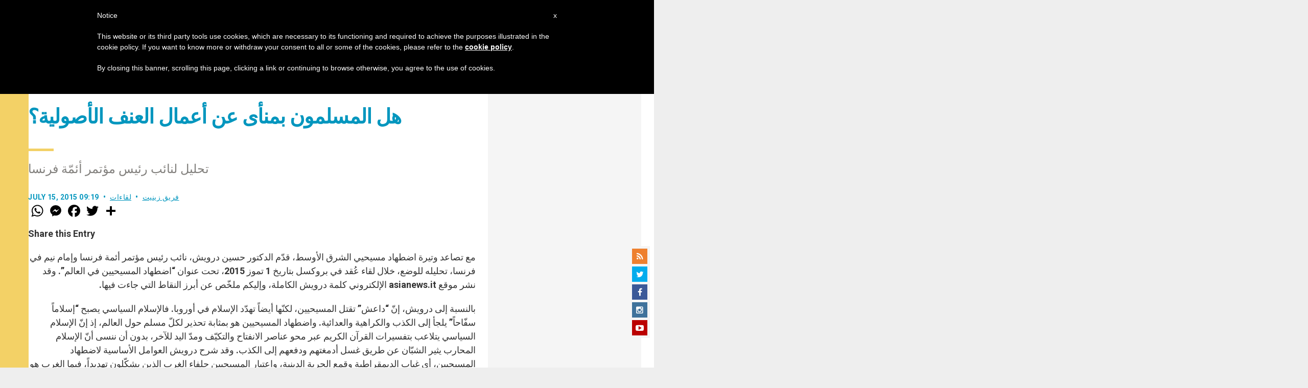

--- FILE ---
content_type: text/html; charset=UTF-8
request_url: https://ar.zenit.org/2015/07/15/%D9%87%D9%84-%D8%A7%D9%84%D9%85%D8%B3%D9%84%D9%85%D9%88%D9%86-%D8%A8%D9%85%D9%86%D8%A3%D9%89-%D8%B9%D9%86-%D8%A3%D8%B9%D9%85%D8%A7%D9%84-%D8%A7%D9%84%D8%B9%D9%86%D9%81-%D8%A7%D9%84%D8%A3%D8%B5%D9%88/
body_size: 22740
content:
<!DOCTYPE html>
<!--[if lt IE 7 ]>
<html lang="en-US" class="ie6"><![endif]-->
<!--[if IE 7 ]>
<html lang="en-US" class="ie7"><![endif]-->
<!--[if IE 8 ]>
<html lang="en-US" class="ie8"><![endif]-->
<!--[if IE 9 ]>
<html lang="en-US" class="ie9"><![endif]-->
<!--[if (gt IE 9)|!(IE)]><!-->
<html lang="en-US"><!--<![endif]-->
<head>
    <meta charset="UTF-8">
    <meta http-equiv="X-UA-Compatible" content="IE=edge">
    <meta name="viewport" content="width=device-width">
    <link rel="profile" href="https://gmpg.org/xfn/11">
    <link rel="pingback" href="https://ar.zenit.org/xmlrpc.php">
    <link href="https://maxcdn.bootstrapcdn.com/font-awesome/4.7.0/css/font-awesome.min.css" type="text/css">
<!-- DISABILITATO TEMPORANEAMENTES
    <script async src="//pagead2.googlesyndication.com/pagead/js/adsbygoogle.js"></script>
     <script> (adsbygoogle = window.adsbygoogle || []).push({ google_ad_client: "ca-pub-2750605928273933", enable_page_level_ads: true });</script>-->
	
<!-- Google ADS 
	<script async src="https://pagead2.googlesyndication.com/pagead/js/adsbygoogle.js?client=ca-pub-7448133621512387"
     crossorigin="anonymous"></script>-->
         
<!-- Google ADS  <script async src="https://pagead2.googlesyndication.com/pagead/js/adsbygoogle.js?client=ca-pub-2906450867789614"
     crossorigin="anonymous"></script>-->
       
  <!-- código de AdSense si el usuario esta logueado-->
    <!-- código de AdSense si el usuario esta logueado-->
    <script async src="https://pagead2.googlesyndication.com/pagead/js/adsbygoogle.js?client=ca-pub-2906450867789614"
     crossorigin="anonymous"></script>
         

    <!-- Start of HubSpot Embed Code -->
    <script type="text/javascript" id="hs-script-loader" async defer src="//js.hs-scripts.com/5683922.js"></script>
    <!-- End of HubSpot Embed Code -->

    
    <!-- Google Tag Manager -->
    <script>
            (function(w,d,s,l,i){w[l]=w[l]||[];w[l].push({'gtm.start':
            new Date().getTime(),event:'gtm.js'});var f=d.getElementsByTagName(s)[0],
            j=d.createElement(s),dl=l!='dataLayer'?'&l='+l:'';j.async=true;j.src=
            'https://www.googletagmanager.com/gtm.js?id='+i+dl;f.parentNode.insertBefore(j,f);
            })(window,document,'script','dataLayer','GTM-PLH9WQN');
    </script>
    <!-- End Google Tag Manager -->

        <meta name='robots' content='index, follow, max-image-preview:large, max-snippet:-1, max-video-preview:-1' />
	<style>img:is([sizes="auto" i], [sizes^="auto," i]) { contain-intrinsic-size: 3000px 1500px }</style>
	
	<!-- This site is optimized with the Yoast SEO plugin v24.9 - https://yoast.com/wordpress/plugins/seo/ -->
	<title>هل المسلمون بمنأى عن أعمال العنف الأصولية؟ - ZENIT - Arabic</title>
	<link rel="canonical" href="https://ar.zenit.org/2015/07/15/هل-المسلمون-بمنأى-عن-أعمال-العنف-الأصو/" />
	<meta property="og:locale" content="en_US" />
	<meta property="og:type" content="article" />
	<meta property="og:title" content="هل المسلمون بمنأى عن أعمال العنف الأصولية؟ - ZENIT - Arabic" />
	<meta property="og:description" content="تحليل لنائب رئيس مؤتمر أئمّة فرنسا" />
	<meta property="og:url" content="https://ar.zenit.org/2015/07/15/هل-المسلمون-بمنأى-عن-أعمال-العنف-الأصو/" />
	<meta property="og:site_name" content="ZENIT - Arabic" />
	<meta property="article:author" content="NULL" />
	<meta property="article:published_time" content="2015-07-15T09:19:17+00:00" />
	<meta name="author" content="فريق زينيت" />
	<meta name="twitter:card" content="summary_large_image" />
	<meta name="twitter:creator" content="@NULL" />
	<meta name="twitter:label1" content="Written by" />
	<meta name="twitter:data1" content="فريق زينيت" />
	<script type="application/ld+json" class="yoast-schema-graph">{"@context":"https://schema.org","@graph":[{"@type":"WebPage","@id":"https://ar.zenit.org/2015/07/15/%d9%87%d9%84-%d8%a7%d9%84%d9%85%d8%b3%d9%84%d9%85%d9%88%d9%86-%d8%a8%d9%85%d9%86%d8%a3%d9%89-%d8%b9%d9%86-%d8%a3%d8%b9%d9%85%d8%a7%d9%84-%d8%a7%d9%84%d8%b9%d9%86%d9%81-%d8%a7%d9%84%d8%a3%d8%b5%d9%88/","url":"https://ar.zenit.org/2015/07/15/%d9%87%d9%84-%d8%a7%d9%84%d9%85%d8%b3%d9%84%d9%85%d9%88%d9%86-%d8%a8%d9%85%d9%86%d8%a3%d9%89-%d8%b9%d9%86-%d8%a3%d8%b9%d9%85%d8%a7%d9%84-%d8%a7%d9%84%d8%b9%d9%86%d9%81-%d8%a7%d9%84%d8%a3%d8%b5%d9%88/","name":"هل المسلمون بمنأى عن أعمال العنف الأصولية؟ - ZENIT - Arabic","isPartOf":{"@id":"https://ar.zenit.org/#website"},"datePublished":"2015-07-15T09:19:17+00:00","author":{"@id":"https://ar.zenit.org/#/schema/person/bc04bb63568a96b8195b87a5be652c73"},"breadcrumb":{"@id":"https://ar.zenit.org/2015/07/15/%d9%87%d9%84-%d8%a7%d9%84%d9%85%d8%b3%d9%84%d9%85%d9%88%d9%86-%d8%a8%d9%85%d9%86%d8%a3%d9%89-%d8%b9%d9%86-%d8%a3%d8%b9%d9%85%d8%a7%d9%84-%d8%a7%d9%84%d8%b9%d9%86%d9%81-%d8%a7%d9%84%d8%a3%d8%b5%d9%88/#breadcrumb"},"inLanguage":"en-US","potentialAction":[{"@type":"ReadAction","target":["https://ar.zenit.org/2015/07/15/%d9%87%d9%84-%d8%a7%d9%84%d9%85%d8%b3%d9%84%d9%85%d9%88%d9%86-%d8%a8%d9%85%d9%86%d8%a3%d9%89-%d8%b9%d9%86-%d8%a3%d8%b9%d9%85%d8%a7%d9%84-%d8%a7%d9%84%d8%b9%d9%86%d9%81-%d8%a7%d9%84%d8%a3%d8%b5%d9%88/"]}]},{"@type":"BreadcrumbList","@id":"https://ar.zenit.org/2015/07/15/%d9%87%d9%84-%d8%a7%d9%84%d9%85%d8%b3%d9%84%d9%85%d9%88%d9%86-%d8%a8%d9%85%d9%86%d8%a3%d9%89-%d8%b9%d9%86-%d8%a3%d8%b9%d9%85%d8%a7%d9%84-%d8%a7%d9%84%d8%b9%d9%86%d9%81-%d8%a7%d9%84%d8%a3%d8%b5%d9%88/#breadcrumb","itemListElement":[{"@type":"ListItem","position":1,"name":"Home","item":"https://ar.zenit.org/"},{"@type":"ListItem","position":2,"name":"هل المسلمون بمنأى عن أعمال العنف الأصولية؟"}]},{"@type":"WebSite","@id":"https://ar.zenit.org/#website","url":"https://ar.zenit.org/","name":"ZENIT - Arabic","description":"The World Seen From Rome","potentialAction":[{"@type":"SearchAction","target":{"@type":"EntryPoint","urlTemplate":"https://ar.zenit.org/?s={search_term_string}"},"query-input":{"@type":"PropertyValueSpecification","valueRequired":true,"valueName":"search_term_string"}}],"inLanguage":"en-US"},{"@type":"Person","@id":"https://ar.zenit.org/#/schema/person/bc04bb63568a96b8195b87a5be652c73","name":"فريق زينيت","image":{"@type":"ImageObject","inLanguage":"en-US","@id":"https://ar.zenit.org/#/schema/person/image/","url":"https://secure.gravatar.com/avatar/8d2f5cb12aeba1837b48d5dd2f01e57605382ccb03cf40471132807829e2b0aa?s=96&d=mm&r=g","contentUrl":"https://secure.gravatar.com/avatar/8d2f5cb12aeba1837b48d5dd2f01e57605382ccb03cf40471132807829e2b0aa?s=96&d=mm&r=g","caption":"فريق زينيت"},"description":"ندى بطرس مترجمة في القسم العربي في وكالة زينيت، حائزة على شهادة في اللغات، وماجستير في الترجمة من جامعة الروح القدس، الكسليك - لبنان مترجمة محلّفة لدى المحاكم","sameAs":["http://NULL","NULL","https://x.com/NULL"],"url":"https://ar.zenit.org/author/nadaboutros/"}]}</script>
	<!-- / Yoast SEO plugin. -->


<link rel='dns-prefetch' href='//www.googletagmanager.com' />
<link rel='dns-prefetch' href='//fonts.googleapis.com' />
<link rel="alternate" type="application/rss+xml" title="ZENIT - Arabic &raquo; Feed" href="https://ar.zenit.org/feed/" />
<link rel="alternate" type="application/rss+xml" title="ZENIT - Arabic &raquo; Comments Feed" href="https://ar.zenit.org/comments/feed/" />
<link rel="alternate" type="application/rss+xml" title="ZENIT - Arabic &raquo; هل المسلمون بمنأى عن أعمال العنف الأصولية؟ Comments Feed" href="https://ar.zenit.org/2015/07/15/%d9%87%d9%84-%d8%a7%d9%84%d9%85%d8%b3%d9%84%d9%85%d9%88%d9%86-%d8%a8%d9%85%d9%86%d8%a3%d9%89-%d8%b9%d9%86-%d8%a3%d8%b9%d9%85%d8%a7%d9%84-%d8%a7%d9%84%d8%b9%d9%86%d9%81-%d8%a7%d9%84%d8%a3%d8%b5%d9%88/feed/" />
<script type="text/javascript">
/* <![CDATA[ */
window._wpemojiSettings = {"baseUrl":"https:\/\/s.w.org\/images\/core\/emoji\/16.0.1\/72x72\/","ext":".png","svgUrl":"https:\/\/s.w.org\/images\/core\/emoji\/16.0.1\/svg\/","svgExt":".svg","source":{"concatemoji":"https:\/\/ar.zenit.org\/wp-includes\/js\/wp-emoji-release.min.js?ver=6.8.3"}};
/*! This file is auto-generated */
!function(s,n){var o,i,e;function c(e){try{var t={supportTests:e,timestamp:(new Date).valueOf()};sessionStorage.setItem(o,JSON.stringify(t))}catch(e){}}function p(e,t,n){e.clearRect(0,0,e.canvas.width,e.canvas.height),e.fillText(t,0,0);var t=new Uint32Array(e.getImageData(0,0,e.canvas.width,e.canvas.height).data),a=(e.clearRect(0,0,e.canvas.width,e.canvas.height),e.fillText(n,0,0),new Uint32Array(e.getImageData(0,0,e.canvas.width,e.canvas.height).data));return t.every(function(e,t){return e===a[t]})}function u(e,t){e.clearRect(0,0,e.canvas.width,e.canvas.height),e.fillText(t,0,0);for(var n=e.getImageData(16,16,1,1),a=0;a<n.data.length;a++)if(0!==n.data[a])return!1;return!0}function f(e,t,n,a){switch(t){case"flag":return n(e,"\ud83c\udff3\ufe0f\u200d\u26a7\ufe0f","\ud83c\udff3\ufe0f\u200b\u26a7\ufe0f")?!1:!n(e,"\ud83c\udde8\ud83c\uddf6","\ud83c\udde8\u200b\ud83c\uddf6")&&!n(e,"\ud83c\udff4\udb40\udc67\udb40\udc62\udb40\udc65\udb40\udc6e\udb40\udc67\udb40\udc7f","\ud83c\udff4\u200b\udb40\udc67\u200b\udb40\udc62\u200b\udb40\udc65\u200b\udb40\udc6e\u200b\udb40\udc67\u200b\udb40\udc7f");case"emoji":return!a(e,"\ud83e\udedf")}return!1}function g(e,t,n,a){var r="undefined"!=typeof WorkerGlobalScope&&self instanceof WorkerGlobalScope?new OffscreenCanvas(300,150):s.createElement("canvas"),o=r.getContext("2d",{willReadFrequently:!0}),i=(o.textBaseline="top",o.font="600 32px Arial",{});return e.forEach(function(e){i[e]=t(o,e,n,a)}),i}function t(e){var t=s.createElement("script");t.src=e,t.defer=!0,s.head.appendChild(t)}"undefined"!=typeof Promise&&(o="wpEmojiSettingsSupports",i=["flag","emoji"],n.supports={everything:!0,everythingExceptFlag:!0},e=new Promise(function(e){s.addEventListener("DOMContentLoaded",e,{once:!0})}),new Promise(function(t){var n=function(){try{var e=JSON.parse(sessionStorage.getItem(o));if("object"==typeof e&&"number"==typeof e.timestamp&&(new Date).valueOf()<e.timestamp+604800&&"object"==typeof e.supportTests)return e.supportTests}catch(e){}return null}();if(!n){if("undefined"!=typeof Worker&&"undefined"!=typeof OffscreenCanvas&&"undefined"!=typeof URL&&URL.createObjectURL&&"undefined"!=typeof Blob)try{var e="postMessage("+g.toString()+"("+[JSON.stringify(i),f.toString(),p.toString(),u.toString()].join(",")+"));",a=new Blob([e],{type:"text/javascript"}),r=new Worker(URL.createObjectURL(a),{name:"wpTestEmojiSupports"});return void(r.onmessage=function(e){c(n=e.data),r.terminate(),t(n)})}catch(e){}c(n=g(i,f,p,u))}t(n)}).then(function(e){for(var t in e)n.supports[t]=e[t],n.supports.everything=n.supports.everything&&n.supports[t],"flag"!==t&&(n.supports.everythingExceptFlag=n.supports.everythingExceptFlag&&n.supports[t]);n.supports.everythingExceptFlag=n.supports.everythingExceptFlag&&!n.supports.flag,n.DOMReady=!1,n.readyCallback=function(){n.DOMReady=!0}}).then(function(){return e}).then(function(){var e;n.supports.everything||(n.readyCallback(),(e=n.source||{}).concatemoji?t(e.concatemoji):e.wpemoji&&e.twemoji&&(t(e.twemoji),t(e.wpemoji)))}))}((window,document),window._wpemojiSettings);
/* ]]> */
</script>
<link rel='stylesheet' id='dashicons-css' href='https://ar.zenit.org/wp-includes/css/dashicons.min.css?ver=6.8.3' type='text/css' media='all' />
<link rel='stylesheet' id='post-views-counter-frontend-css' href='https://ar.zenit.org/wp-content/plugins/post-views-counter/css/frontend.css?ver=1.7.3' type='text/css' media='all' />
<style id='wp-emoji-styles-inline-css' type='text/css'>

	img.wp-smiley, img.emoji {
		display: inline !important;
		border: none !important;
		box-shadow: none !important;
		height: 1em !important;
		width: 1em !important;
		margin: 0 0.07em !important;
		vertical-align: -0.1em !important;
		background: none !important;
		padding: 0 !important;
	}
</style>
<link rel='stylesheet' id='wp-block-library-css' href='https://ar.zenit.org/wp-includes/css/dist/block-library/style.min.css?ver=6.8.3' type='text/css' media='all' />
<style id='classic-theme-styles-inline-css' type='text/css'>
/*! This file is auto-generated */
.wp-block-button__link{color:#fff;background-color:#32373c;border-radius:9999px;box-shadow:none;text-decoration:none;padding:calc(.667em + 2px) calc(1.333em + 2px);font-size:1.125em}.wp-block-file__button{background:#32373c;color:#fff;text-decoration:none}
</style>
<style id='wpecounter-most-viewed-block-style-inline-css' type='text/css'>
.mvpb-post-list {
    margin: 0;
    list-style: none;
}
</style>
<style id='global-styles-inline-css' type='text/css'>
:root{--wp--preset--aspect-ratio--square: 1;--wp--preset--aspect-ratio--4-3: 4/3;--wp--preset--aspect-ratio--3-4: 3/4;--wp--preset--aspect-ratio--3-2: 3/2;--wp--preset--aspect-ratio--2-3: 2/3;--wp--preset--aspect-ratio--16-9: 16/9;--wp--preset--aspect-ratio--9-16: 9/16;--wp--preset--color--black: #000000;--wp--preset--color--cyan-bluish-gray: #abb8c3;--wp--preset--color--white: #ffffff;--wp--preset--color--pale-pink: #f78da7;--wp--preset--color--vivid-red: #cf2e2e;--wp--preset--color--luminous-vivid-orange: #ff6900;--wp--preset--color--luminous-vivid-amber: #fcb900;--wp--preset--color--light-green-cyan: #7bdcb5;--wp--preset--color--vivid-green-cyan: #00d084;--wp--preset--color--pale-cyan-blue: #8ed1fc;--wp--preset--color--vivid-cyan-blue: #0693e3;--wp--preset--color--vivid-purple: #9b51e0;--wp--preset--gradient--vivid-cyan-blue-to-vivid-purple: linear-gradient(135deg,rgba(6,147,227,1) 0%,rgb(155,81,224) 100%);--wp--preset--gradient--light-green-cyan-to-vivid-green-cyan: linear-gradient(135deg,rgb(122,220,180) 0%,rgb(0,208,130) 100%);--wp--preset--gradient--luminous-vivid-amber-to-luminous-vivid-orange: linear-gradient(135deg,rgba(252,185,0,1) 0%,rgba(255,105,0,1) 100%);--wp--preset--gradient--luminous-vivid-orange-to-vivid-red: linear-gradient(135deg,rgba(255,105,0,1) 0%,rgb(207,46,46) 100%);--wp--preset--gradient--very-light-gray-to-cyan-bluish-gray: linear-gradient(135deg,rgb(238,238,238) 0%,rgb(169,184,195) 100%);--wp--preset--gradient--cool-to-warm-spectrum: linear-gradient(135deg,rgb(74,234,220) 0%,rgb(151,120,209) 20%,rgb(207,42,186) 40%,rgb(238,44,130) 60%,rgb(251,105,98) 80%,rgb(254,248,76) 100%);--wp--preset--gradient--blush-light-purple: linear-gradient(135deg,rgb(255,206,236) 0%,rgb(152,150,240) 100%);--wp--preset--gradient--blush-bordeaux: linear-gradient(135deg,rgb(254,205,165) 0%,rgb(254,45,45) 50%,rgb(107,0,62) 100%);--wp--preset--gradient--luminous-dusk: linear-gradient(135deg,rgb(255,203,112) 0%,rgb(199,81,192) 50%,rgb(65,88,208) 100%);--wp--preset--gradient--pale-ocean: linear-gradient(135deg,rgb(255,245,203) 0%,rgb(182,227,212) 50%,rgb(51,167,181) 100%);--wp--preset--gradient--electric-grass: linear-gradient(135deg,rgb(202,248,128) 0%,rgb(113,206,126) 100%);--wp--preset--gradient--midnight: linear-gradient(135deg,rgb(2,3,129) 0%,rgb(40,116,252) 100%);--wp--preset--font-size--small: 13px;--wp--preset--font-size--medium: 20px;--wp--preset--font-size--large: 36px;--wp--preset--font-size--x-large: 42px;--wp--preset--spacing--20: 0.44rem;--wp--preset--spacing--30: 0.67rem;--wp--preset--spacing--40: 1rem;--wp--preset--spacing--50: 1.5rem;--wp--preset--spacing--60: 2.25rem;--wp--preset--spacing--70: 3.38rem;--wp--preset--spacing--80: 5.06rem;--wp--preset--shadow--natural: 6px 6px 9px rgba(0, 0, 0, 0.2);--wp--preset--shadow--deep: 12px 12px 50px rgba(0, 0, 0, 0.4);--wp--preset--shadow--sharp: 6px 6px 0px rgba(0, 0, 0, 0.2);--wp--preset--shadow--outlined: 6px 6px 0px -3px rgba(255, 255, 255, 1), 6px 6px rgba(0, 0, 0, 1);--wp--preset--shadow--crisp: 6px 6px 0px rgba(0, 0, 0, 1);}:where(.is-layout-flex){gap: 0.5em;}:where(.is-layout-grid){gap: 0.5em;}body .is-layout-flex{display: flex;}.is-layout-flex{flex-wrap: wrap;align-items: center;}.is-layout-flex > :is(*, div){margin: 0;}body .is-layout-grid{display: grid;}.is-layout-grid > :is(*, div){margin: 0;}:where(.wp-block-columns.is-layout-flex){gap: 2em;}:where(.wp-block-columns.is-layout-grid){gap: 2em;}:where(.wp-block-post-template.is-layout-flex){gap: 1.25em;}:where(.wp-block-post-template.is-layout-grid){gap: 1.25em;}.has-black-color{color: var(--wp--preset--color--black) !important;}.has-cyan-bluish-gray-color{color: var(--wp--preset--color--cyan-bluish-gray) !important;}.has-white-color{color: var(--wp--preset--color--white) !important;}.has-pale-pink-color{color: var(--wp--preset--color--pale-pink) !important;}.has-vivid-red-color{color: var(--wp--preset--color--vivid-red) !important;}.has-luminous-vivid-orange-color{color: var(--wp--preset--color--luminous-vivid-orange) !important;}.has-luminous-vivid-amber-color{color: var(--wp--preset--color--luminous-vivid-amber) !important;}.has-light-green-cyan-color{color: var(--wp--preset--color--light-green-cyan) !important;}.has-vivid-green-cyan-color{color: var(--wp--preset--color--vivid-green-cyan) !important;}.has-pale-cyan-blue-color{color: var(--wp--preset--color--pale-cyan-blue) !important;}.has-vivid-cyan-blue-color{color: var(--wp--preset--color--vivid-cyan-blue) !important;}.has-vivid-purple-color{color: var(--wp--preset--color--vivid-purple) !important;}.has-black-background-color{background-color: var(--wp--preset--color--black) !important;}.has-cyan-bluish-gray-background-color{background-color: var(--wp--preset--color--cyan-bluish-gray) !important;}.has-white-background-color{background-color: var(--wp--preset--color--white) !important;}.has-pale-pink-background-color{background-color: var(--wp--preset--color--pale-pink) !important;}.has-vivid-red-background-color{background-color: var(--wp--preset--color--vivid-red) !important;}.has-luminous-vivid-orange-background-color{background-color: var(--wp--preset--color--luminous-vivid-orange) !important;}.has-luminous-vivid-amber-background-color{background-color: var(--wp--preset--color--luminous-vivid-amber) !important;}.has-light-green-cyan-background-color{background-color: var(--wp--preset--color--light-green-cyan) !important;}.has-vivid-green-cyan-background-color{background-color: var(--wp--preset--color--vivid-green-cyan) !important;}.has-pale-cyan-blue-background-color{background-color: var(--wp--preset--color--pale-cyan-blue) !important;}.has-vivid-cyan-blue-background-color{background-color: var(--wp--preset--color--vivid-cyan-blue) !important;}.has-vivid-purple-background-color{background-color: var(--wp--preset--color--vivid-purple) !important;}.has-black-border-color{border-color: var(--wp--preset--color--black) !important;}.has-cyan-bluish-gray-border-color{border-color: var(--wp--preset--color--cyan-bluish-gray) !important;}.has-white-border-color{border-color: var(--wp--preset--color--white) !important;}.has-pale-pink-border-color{border-color: var(--wp--preset--color--pale-pink) !important;}.has-vivid-red-border-color{border-color: var(--wp--preset--color--vivid-red) !important;}.has-luminous-vivid-orange-border-color{border-color: var(--wp--preset--color--luminous-vivid-orange) !important;}.has-luminous-vivid-amber-border-color{border-color: var(--wp--preset--color--luminous-vivid-amber) !important;}.has-light-green-cyan-border-color{border-color: var(--wp--preset--color--light-green-cyan) !important;}.has-vivid-green-cyan-border-color{border-color: var(--wp--preset--color--vivid-green-cyan) !important;}.has-pale-cyan-blue-border-color{border-color: var(--wp--preset--color--pale-cyan-blue) !important;}.has-vivid-cyan-blue-border-color{border-color: var(--wp--preset--color--vivid-cyan-blue) !important;}.has-vivid-purple-border-color{border-color: var(--wp--preset--color--vivid-purple) !important;}.has-vivid-cyan-blue-to-vivid-purple-gradient-background{background: var(--wp--preset--gradient--vivid-cyan-blue-to-vivid-purple) !important;}.has-light-green-cyan-to-vivid-green-cyan-gradient-background{background: var(--wp--preset--gradient--light-green-cyan-to-vivid-green-cyan) !important;}.has-luminous-vivid-amber-to-luminous-vivid-orange-gradient-background{background: var(--wp--preset--gradient--luminous-vivid-amber-to-luminous-vivid-orange) !important;}.has-luminous-vivid-orange-to-vivid-red-gradient-background{background: var(--wp--preset--gradient--luminous-vivid-orange-to-vivid-red) !important;}.has-very-light-gray-to-cyan-bluish-gray-gradient-background{background: var(--wp--preset--gradient--very-light-gray-to-cyan-bluish-gray) !important;}.has-cool-to-warm-spectrum-gradient-background{background: var(--wp--preset--gradient--cool-to-warm-spectrum) !important;}.has-blush-light-purple-gradient-background{background: var(--wp--preset--gradient--blush-light-purple) !important;}.has-blush-bordeaux-gradient-background{background: var(--wp--preset--gradient--blush-bordeaux) !important;}.has-luminous-dusk-gradient-background{background: var(--wp--preset--gradient--luminous-dusk) !important;}.has-pale-ocean-gradient-background{background: var(--wp--preset--gradient--pale-ocean) !important;}.has-electric-grass-gradient-background{background: var(--wp--preset--gradient--electric-grass) !important;}.has-midnight-gradient-background{background: var(--wp--preset--gradient--midnight) !important;}.has-small-font-size{font-size: var(--wp--preset--font-size--small) !important;}.has-medium-font-size{font-size: var(--wp--preset--font-size--medium) !important;}.has-large-font-size{font-size: var(--wp--preset--font-size--large) !important;}.has-x-large-font-size{font-size: var(--wp--preset--font-size--x-large) !important;}
:where(.wp-block-post-template.is-layout-flex){gap: 1.25em;}:where(.wp-block-post-template.is-layout-grid){gap: 1.25em;}
:where(.wp-block-columns.is-layout-flex){gap: 2em;}:where(.wp-block-columns.is-layout-grid){gap: 2em;}
:root :where(.wp-block-pullquote){font-size: 1.5em;line-height: 1.6;}
</style>
<link rel='stylesheet' id='ctf_styles-css' href='https://ar.zenit.org/wp-content/plugins/custom-twitter-feeds/css/ctf-styles.min.css?ver=2.3.1' type='text/css' media='all' />
<link rel='stylesheet' id='url-shortify-css' href='https://ar.zenit.org/wp-content/plugins/url-shortify/lite/dist/styles/url-shortify.css?ver=1.10.5.1' type='text/css' media='all' />
<link rel='stylesheet' id='dynamic-theme-style-css' href='https://ar.zenit.org/wp-content/themes/zenit-2018/css/dynamic-style.css?ver=1.0.0' type='text/css' media='all' />
<style id='dynamic-theme-style-inline-css' type='text/css'>
.menu-category-color-1:before {background: #7CFF86;}.menu-category-color-60005:before {background: #a235b8;}.menu-category-color-69578:before {background: #00AA85;}.menu-category-color-65858:before {background: #FF0F00;}.menu-category-color-69534:before {background: #6300D3;}.menu-category-color-65760:before {background: #595959;}.menu-category-color-65669:before {background: #D50184;}.menu-category-color-67465:before {background: #7CDD9E;}.menu-category-color-66256:before {background: #2680FF;}.menu-category-color-66708:before {background: #FFC444;}.menu-category-color-40007:before {background: #f37634;}.menu-category-color-69709:before {background: #590200;}.menu-category-color-65821:before {background: #00AA85;}.menu-category-color-65673:before {background: #00FF5C;}.menu-category-color-60002:before {background: #a235b8;}.menu-category-color-65389:before {background: #2680FF;}.menu-category-color-65994:before {background: #81AC04;}.menu-category-color-20000:before {background: #f3d166;}.menu-category-color-70963:before {background: #3587FF;}.menu-category-color-70955:before {background: #3587FF;}.menu-category-color-69984:before {background: #D50658;}.menu-category-color-65839:before {background: #845B00;}.menu-category-color-69656:before {background: #FF0B57;}.menu-category-color-65729:before {background: #EF9227;}.menu-category-color-40000:before {background: #f37634;}.menu-category-color-20006:before {background: #f3d166;}.menu-category-color-71256:before {background: #1D53D3;}.menu-category-color-30003:before {background: #df3a28;}.menu-category-color-65664:before {background: #00F408;}.menu-category-color-65670:before {background: #008559;}.menu-category-color-65993:before {background: #590200;}.menu-category-color-65860:before {background: #845B00;}.menu-category-color-65711:before {background: #3587FF;}.menu-category-color-65698:before {background: #1BA6FF;}.menu-category-color-30002:before {background: #df3a28;}.menu-category-color-30005:before {background: #df3a28;}.menu-category-color-65696:before {background: #C7CC04;}.menu-category-color-65848:before {background: #00AB5A;}.menu-category-color-69536:before {background: #0AA8D3;}.menu-category-color-30004:before {background: #df3a28;}.menu-category-color-20005:before {background: #f3d166;}.menu-category-color-30001:before {background: #df3a28;}.menu-category-color-60000:before {background: #a235b8;}.menu-category-color-64589:before {background: #008559;}.menu-category-color-20001:before {background: #f3d166;}.menu-category-color-65728:before {background: #1582D3;}.menu-category-color-40004:before {background: #f37634;}.menu-category-color-30000:before {background: #df3a28;}.menu-category-color-65822:before {background: #7CDD9E;}.menu-category-color-40008:before {background: #f37634;}.menu-category-color-20004:before {background: #f3d166;}.menu-category-color-60004:before {background: #a235b8;}.menu-category-color-68666:before {background: #15EAEA;}.menu-category-color-60001:before {background: #a235b8;}.menu-category-color-40009:before {background: #f37634;}.menu-category-color-40001:before {background: #f37634;}.menu-category-color-65679:before {background: #0AA8D3;}.menu-category-color-65991:before {background: #D658AA;}.menu-category-color-67626:before {background: #AB0600;}.menu-category-color-20007:before {background: #f3d166;}.menu-category-color-40006:before {background: #f37634;}.menu-category-color-65676:before {background: #595959;}.menu-category-color-65813:before {background: #ADD2FF;}.menu-category-color-40005:before {background: #f37634;}.menu-category-color-66298:before {background: #1BA6FF;}.menu-category-color-65678:before {background: #E81B10;}.menu-category-color-65803:before {background: #D40A00;}.menu-category-color-40003:before {background: #f37634;}.menu-category-color-67791:before {background: #54AB5A;}.menu-category-color-69683:before {background: #8A00D3;}.menu-category-color-66478:before {background: #B251FE;}.menu-category-color-20003:before {background: #f3d166;}.menu-category-color-60003:before {background: #a235b8;}.menu-category-color-65828:before {background: #00D3AB;}.menu-category-color-65867:before {background: #00D508;}.menu-category-color-67153:before {background: #D40A00;}.menu-category-color-65939:before {background: #00CB07;}.menu-category-color-65927:before {background: #E81B10;}.menu-category-color-65680:before {background: #FF5B84;}.menu-category-color-65672:before {background: #6300D3;}.menu-category-color-40002:before {background: #f37634;}.menu-category-color-66784:before {background: #FF5E00;}.menu-category-color-65695:before {background: #D50658;}.menu-category-color-67383:before {background: #1A1A1A;}.menu-category-color-66633:before {background: #D50658;}.menu-category-color-20002:before {background: #f3d166;}.menu-category-color-50000:before {background: #00b85d;}.menu-category-color-65674:before {background: #8D00FE;}.menu-category-color-65671:before {background: #D35C00;}.menu-category-color-67486:before {background: #7CC942;}.menu-category-color-66440:before {background: #005A01;}
</style>
<link rel='stylesheet' id='font-awesome-css' href='https://ar.zenit.org/wp-content/themes/wp-prosperity/fonts/font-awesome/css/font-awesome.min.css?ver=4.4.0' type='text/css' media='all' />
<link rel='stylesheet' id='bootstrap-css' href='https://ar.zenit.org/wp-content/themes/wp-prosperity/bootstrap.min.css?ver=3.3.1' type='text/css' media='all' />
<link rel='stylesheet' id='Roboto-css' href='//fonts.googleapis.com/css?family=Roboto%3Aitalic%2C700%2C700italic&#038;subset=latin&#038;ver=6.8.3' type='text/css' media='all' />
<link rel='stylesheet' id='wp_mailjet_form_builder_widget-widget-front-styles-css' href='https://ar.zenit.org/wp-content/plugins/mailjet-for-wordpress/src/widgetformbuilder/css/front-widget.css?ver=5.5.2' type='text/css' media='all' />
<link rel='stylesheet' id='upw_theme_standard-css' href='https://ar.zenit.org/wp-content/plugins/ultimate-posts-widget/css/upw-theme-standard.min.css?ver=6.8.3' type='text/css' media='all' />
<link rel='stylesheet' id='theme-style-min-css' href='https://ar.zenit.org/wp-content/themes/zenit-2018/css/theme-style.min.css?ver=1.0' type='text/css' media='all' />
<script type="text/javascript" src="https://ar.zenit.org/wp-includes/js/jquery/jquery.min.js?ver=3.7.1" id="jquery-core-js"></script>
<script type="text/javascript" src="https://ar.zenit.org/wp-includes/js/jquery/jquery-migrate.min.js?ver=3.4.1" id="jquery-migrate-js"></script>

<script  type="text/javascript" class=" _iub_cs_skip" type="text/javascript" id="iubenda-head-inline-scripts-0">
/* <![CDATA[ */

	var _iub = _iub || [];
	_iub.csConfiguration = {
		cookiePolicyId: 8100962,
		siteId: 792993,
		lang: "en"
	};
	(function (w, d) {
		var loader = function () { var s = d.createElement("script"), tag = d.getElementsByTagName("script")[0]; s.src = "//cdn.iubenda.com/cookie_solution/stable/iubenda_cs.js"; tag.parentNode.insertBefore(s, tag); };
		if (w.addEventListener) { w.addEventListener("load", loader, false); } else if (w.attachEvent) { w.attachEvent("onload", loader); } else { w.onload = loader; }
	})(window, document);
/* ]]> */
</script>
<script type="text/javascript" id="url-shortify-js-extra">
/* <![CDATA[ */
var usParams = {"ajaxurl":"https:\/\/ar.zenit.org\/wp-admin\/admin-ajax.php"};
/* ]]> */
</script>
<script type="text/javascript" src="https://ar.zenit.org/wp-content/plugins/url-shortify/lite/dist/scripts/url-shortify.js?ver=1.10.5.1" id="url-shortify-js"></script>

<!-- Google tag (gtag.js) snippet added by Site Kit -->

<!-- Google Analytics snippet added by Site Kit -->
<script type="text/javascript" src="https://www.googletagmanager.com/gtag/js?id=GT-NSV79ZD" id="google_gtagjs-js" async></script>
<script type="text/javascript" id="google_gtagjs-js-after">
/* <![CDATA[ */
window.dataLayer = window.dataLayer || [];function gtag(){dataLayer.push(arguments);}
gtag("set","linker",{"domains":["ar.zenit.org"]});
gtag("js", new Date());
gtag("set", "developer_id.dZTNiMT", true);
gtag("config", "GT-NSV79ZD");
/* ]]> */
</script>

<!-- End Google tag (gtag.js) snippet added by Site Kit -->
<!--[if lt IE 9]>
<script type="text/javascript" src="https://ar.zenit.org/wp-content/themes/zenit-2018/js/html5-shiv.js?ver=3.7.3" id="zenit-html5-js"></script>
<![endif]-->
<link rel="https://api.w.org/" href="https://ar.zenit.org/wp-json/" /><link rel="alternate" title="JSON" type="application/json" href="https://ar.zenit.org/wp-json/wp/v2/posts/18419" /><link rel="EditURI" type="application/rsd+xml" title="RSD" href="https://ar.zenit.org/xmlrpc.php?rsd" />
<meta name="generator" content="WordPress 6.8.3" />
<link rel='shortlink' href='https://ar.zenit.org/?p=18419' />
<link rel="alternate" title="oEmbed (JSON)" type="application/json+oembed" href="https://ar.zenit.org/wp-json/oembed/1.0/embed?url=https%3A%2F%2Far.zenit.org%2F2015%2F07%2F15%2F%25d9%2587%25d9%2584-%25d8%25a7%25d9%2584%25d9%2585%25d8%25b3%25d9%2584%25d9%2585%25d9%2588%25d9%2586-%25d8%25a8%25d9%2585%25d9%2586%25d8%25a3%25d9%2589-%25d8%25b9%25d9%2586-%25d8%25a3%25d8%25b9%25d9%2585%25d8%25a7%25d9%2584-%25d8%25a7%25d9%2584%25d8%25b9%25d9%2586%25d9%2581-%25d8%25a7%25d9%2584%25d8%25a3%25d8%25b5%25d9%2588%2F" />
<link rel="alternate" title="oEmbed (XML)" type="text/xml+oembed" href="https://ar.zenit.org/wp-json/oembed/1.0/embed?url=https%3A%2F%2Far.zenit.org%2F2015%2F07%2F15%2F%25d9%2587%25d9%2584-%25d8%25a7%25d9%2584%25d9%2585%25d8%25b3%25d9%2584%25d9%2585%25d9%2588%25d9%2586-%25d8%25a8%25d9%2585%25d9%2586%25d8%25a3%25d9%2589-%25d8%25b9%25d9%2586-%25d8%25a3%25d8%25b9%25d9%2585%25d8%25a7%25d9%2584-%25d8%25a7%25d9%2584%25d8%25b9%25d9%2586%25d9%2581-%25d8%25a7%25d9%2584%25d8%25a3%25d8%25b5%25d9%2588%2F&#038;format=xml" />
<meta name="generator" content="Site Kit by Google 1.124.0" />        <style type="text/css" id="pf-main-css">
            
				@media screen {
					.printfriendly {
						z-index: 1000; display: flex; margin: 12px 12px 12px 12px
					}
					.printfriendly a, .printfriendly a:link, .printfriendly a:visited, .printfriendly a:hover, .printfriendly a:active {
						font-weight: 600;
						cursor: pointer;
						text-decoration: none;
						border: none;
						-webkit-box-shadow: none;
						-moz-box-shadow: none;
						box-shadow: none;
						outline:none;
						font-size: 14px !important;
						color: #3AAA11 !important;
					}
					.printfriendly.pf-alignleft {
						justify-content: start;
					}
					.printfriendly.pf-alignright {
						justify-content: end;
					}
					.printfriendly.pf-aligncenter {
						justify-content: center;
						
					}
				}

				.pf-button-img {
					border: none;
					-webkit-box-shadow: none;
					-moz-box-shadow: none;
					box-shadow: none;
					padding: 0;
					margin: 0;
					display: inline;
					vertical-align: middle;
				}

				img.pf-button-img + .pf-button-text {
					margin-left: 6px;
				}

				@media print {
					.printfriendly {
						display: none;
					}
				}
				        </style>

            
        <style type="text/css" id="pf-excerpt-styles">
          .pf-button.pf-button-excerpt {
              display: none;
           }
        </style>

                <style>
    .custom-popular-posts {
        width: 100%;
    }
    
    .custom-popular-item {
        display: flex;
        align-items: flex-start;
        margin-bottom: 15px;
        padding-bottom: 15px;
        border-bottom: 1px solid #eee;
        gap: 12px;
    }
    
    .custom-thumbnail {
        flex: 0 0 70px;
    }
    
    .custom-thumbnail img {
        width: 70px !important;
        height: 70px !important;
        object-fit: cover !important;
        border-radius: 4px !important;
    }
    
    .default-thumb {
        width: 70px;
        height: 70px;
        background: #f0f0f0;
        border-radius: 4px;
        display: flex;
        align-items: center;
        justify-content: center;
        color: #999;
        font-size: 20px;
    }
    
    .custom-content {
        flex: 1;
    }
    
    .custom-content a {
        text-decoration: none;
        font-weight: 500;
        line-height: 1.4;
        color: #333;
        font-size: 14px;
        display: block;
    }
    
    .custom-content a:hover {
        color: #0073aa;
    }
    
    .post-date {
        font-size: 11px !important;
        color: #666 !important;
        margin-top: 5px !important;
    }
    </style>
    <meta name="viewport" content="width=device-width, initial-scale=1" />

<!-- Custom Styles from Theme Setting Page -->
<style type="text/css">
.site-container, .unboxed .site-inner, .unboxed .wrap { max-width:1360px; }
.unboxed .slideslider .flex-caption-wrap { max-width:1360px !important; }
.site-header .wrap { height:80px;}
.entry-footer .entry-meta { padding:0; background:transparent; }
h1.site-title, .site-title { font-family:Roboto;font-size:30px;text-transform:none; }
h1,h2,h3,h4,h5,h6 { font-family:Roboto;text-transform:none; }
h2.widgettitle, h2.widget-title {font-size:24px;}
h1 {font-size:48px;}
h2 {font-size:28px;}
h3 {font-size:26px;}
h4 {font-size:24px;}
h5 {font-size:20px;}
h6 {font-size:18px;}
h1 {letter-spacing:-1px;}
h2 {letter-spacing:-1px;}
body { font-family:Roboto;font-size:18px;line-height:1.5;text-transform:none; }
.site-inner .sidebar { font-family:Roboto;font-size:14px;line-height:1.5;text-transform:none; }
.nav-primary { font-family:Roboto;font-size:14px;text-transform:none; }
.nav-secondary { font-family:Roboto;font-size:15px;text-transform:none; }
.nav-fixed { font-family:Roboto;font-size:14px;text-transform:none; }
.comment-metadata,.wp-caption,.wp-caption-text,.entry-caption,.gallery-caption,.entry-media .thumb-caption,.sitemap-entry-meta,.entry-meta { font-family:Roboto;font-size:14px;text-transform:none; }
.site-container { border: 0; }
.site-container { border-color:#0196be; }
.site-header { background-color:#ffffff !important;}
.darkheader .site-header { background-color:#ffffff !important;}
.site-header { border-color:#ffffff !important;}
.darkheader .site-header { border-color:#ffffff !important;}
.site-title { color:#ffffff!important;}
.darkheader .site-title { color:#ffffff!important;}
.site-inner-wrap { color:#333333; }
h2.feat-title { background-color:#ffffff; }
h2.feat-title { padding:0 0 3px; }
h2.feat-title { background-image:url(https://ar.zenit.org/wp-content/themes/wp-prosperity/images/dotted-line.png); background-position:bottom left; background-repeat:repeat-x; }
#footer-widgets {
    padding: 80px 0 10px;
    margin: 0 auto;
    background: white;
    border-top: 1px solid transparent;
    color: #999;
}
.mailpoet{float:right;}
.mailpoet1{clear:both;float:right;}
#mailpoet_form_1 .mailpoet_text, #mailpoet_form_1 .mailpoet_textarea
{text-align:right;}
.donation-block{display:none;}
#custom_html-7.widget_text .widget-wrap 
{height:auto;background:#0196be;padding-bottom:70px!important;padding-top:10px!important;}
.flex-viewport {
    max-height: 2000px;
    -webkit-transition: all 1s ease;
    -moz-transition: all 1s ease;
    transition: all 1s ease;
    direction: ltr
}

h1.entry-title {
    line-height: 44px;
}
h2.feat-title a {
    letter-spacing: .2px;
}
.ep-left h2.entry-title {
    font-size:48px;
	line-height:1.0;
	}
    
.ep-right h2.entry-title {
    font-size:20px;
	line-height:1.2;
	letter-spacing:0;
	}
.more-headlines h2.entry-title {
    font-size:17px;
    line-height:1.2;
    letter-spacing:0;
    }    
.home-mid h2.entry-title {
    letter-spacing:0;
	font-size:24px;
	line-height:1.1;
	}
.home-mid .postcat {
    font-size:15px;
	font-weight:bold;
	text-transform:uppercase;
	letter-spacing:0.5px;
	}
.home-mid-excerpt {
    line-height:1.5;
	font-size:14px;
	}
.home-mid .smallthumb h2.entry-title {
    font-size:18px;
	line-height:1.2;
	}
.smallthumb .home-mid-excerpt {
    line-height:1.4em;
	max-height:3.8em;
	font-size:13px;
	}
    .home-mid .smallthumb .postcat {
    font-size:14px;
	}
    div.single-entry-excerpt p {
    font-size: 24px;
    line-height: 30px;
}
div.upw-content blockquote p {
    font-weight: bold;
    font-family: Lucida Grande;
    font-size: 16px;
    font-style: italic;
}

div.upw-content p {
    font-weight: bold;
    font-style: italic;
    font-family: Lucida Grande;
}
form.validate {
    background-color: #faf7fa;
}

p.email-intro {
    font-weight: bold;
    font-family: Lucida Grande;
}

.home-ad,
.home-ad .wrap,
.ep-left .lg-feat-excerpt { 
    overflow:hidden !important; 
    }
</style>
<style class="wpcode-css-snippet">.article-listing .articles-container .articles article {
  
    opacity: 1!important;
}</style><link rel="icon" href="https://ar.zenit.org/wp-content/uploads/sites/5/2020/07/f4ae4282-cropped-02798b16-favicon_1.png" sizes="32x32" />
<link rel="icon" href="https://ar.zenit.org/wp-content/uploads/sites/5/2020/07/f4ae4282-cropped-02798b16-favicon_1.png" sizes="192x192" />
<link rel="apple-touch-icon" href="https://ar.zenit.org/wp-content/uploads/sites/5/2020/07/f4ae4282-cropped-02798b16-favicon_1.png" />
<meta name="msapplication-TileImage" content="https://ar.zenit.org/wp-content/uploads/sites/5/2020/07/f4ae4282-cropped-02798b16-favicon_1.png" />
<style>.shorten_url { 
	   padding: 10px 10px 10px 10px ; 
	   border: 1px solid #AAAAAA ; 
	   background-color: #EEEEEE ;
}</style></head>

<body class="wp-singular post-template-default single single-post postid-18419 single-format-standard wp-theme-wp-prosperity wp-child-theme-zenit-2018 c-sw two-column unboxed" itemscope="itemscope" itemtype="https://schema.org/WebPage">

<!-- Google Tag Manager (noscript) -->
<noscript>
    <iframe src="https://www.googletagmanager.com/ns.html?id=GTM-PLH9WQN" height="0" width="0" style="display:none;visibility:hidden"></iframe>
</noscript>
<!-- End Google Tag Manager (noscript) -->


<!-- OUTER SITE CONTAINER (.site-container) -->
<div class="site-container">

    

    <!-- SITE HEADER (.site-header) -->
    <header class="site-header" itemscope="itemscope" itemtype="https://schema.org/WPHeader">

        <div class="wrap row align-items-center">
            <div class="col-12 col-md-auto site-branding">

                <a href="https://ar.zenit.org/" title="ZENIT &#8211; Arabic" rel="home">
                    <div class="site-title" itemprop="headline">
                                            <span class="site-logo">
                            <img src="https://ar.zenit.org/wp-content/uploads/sites/5/2022/07/ar-logo-header_.png" alt="ZENIT &#8211; Arabic" width="200"/>
                        </span>
                                        </div>
                </a>

                <nav class="nav-primary nav-primary-mobile" itemscope="itemscope" itemtype="https://schema.org/SiteNavigationElement">
                    <div class="wrap">
                        <span class="menu-toggle">
                            <i class="fa fa-navicon"></i>
                        </span>
                        <ul id="topnav" class="nav-menu"><li id="menu-item-46189" class="menu-item menu-item-type-taxonomy menu-item-object-category current-post-ancestor menu-item-46189 menu-category-color-20000"><a href="https://ar.zenit.org/category/pope-francis/">البابا فرنسيس</a></li>
<li id="menu-item-46190" class="menu-item menu-item-type-taxonomy menu-item-object-category menu-item-46190 menu-category-color-30000"><a href="https://ar.zenit.org/category/rome/">روما</a></li>
<li id="menu-item-46191" class="menu-item menu-item-type-taxonomy menu-item-object-category menu-item-46191 menu-category-color-40000"><a href="https://ar.zenit.org/category/church-and-world/">الكنيسة والعالم</a></li>
<li id="menu-item-46192" class="menu-item menu-item-type-taxonomy menu-item-object-category menu-item-46192 menu-category-color-50000"><a href="https://ar.zenit.org/category/documents-2/">وثائق</a></li>
<li id="menu-item-46193" class="menu-item menu-item-type-custom menu-item-object-custom menu-item-46193"><a href="https://regnumchristi.iraiser.eu/zenit/~mon-don?_cv=1">تبرع</a></li>
</ul>                    </div>
                <nav>
                        
            </div><!-- .site-branding -->

            <div class="col-12 col-md-auto header-main-menu d-flex align-items-center">
                <ul id="secnav" class="nav-menu"><li id="menu-item-46181" class="menu-item menu-item-type-taxonomy menu-item-object-category current-post-ancestor menu-item-46181 menu-category-color-20000"><a href="https://ar.zenit.org/category/pope-francis/">البابا فرنسيس</a></li>
<li id="menu-item-46182" class="menu-item menu-item-type-taxonomy menu-item-object-category menu-item-46182 menu-category-color-30000"><a href="https://ar.zenit.org/category/rome/">روما</a></li>
<li id="menu-item-46179" class="menu-item menu-item-type-taxonomy menu-item-object-category menu-item-46179 menu-category-color-40000"><a href="https://ar.zenit.org/category/church-and-world/">الكنيسة والعالم</a></li>
<li id="menu-item-46180" class="menu-item menu-item-type-taxonomy menu-item-object-category menu-item-46180 menu-category-color-50000"><a href="https://ar.zenit.org/category/documents-2/">وثائق</a></li>
<li id="menu-item-46183" class="menu-item menu-item-type-custom menu-item-object-custom menu-item-46183"><a target="_blank" href="https://regnumchristi.iraiser.eu/zenit/~mon-don?_cv=1">تبرع</a></li>
</ul>            </div>

            <div class="col-md-auto d-flex align-items-center right-content mission-edition-container">

                <a href="/mission-the-zenit-project/">
                    <div class="mission">
                        <img src="https://ar.zenit.org/wp-content/themes/zenit-2018/images/mission.png">
                        <p>Mission</p>
                    </div>
                </a>

                                    <div class="search-button">
                        <i class="fa fa-search"></i>
                    </div>
                
                <div class="edition-drop">
                    <ul class="edition-list">
                        <li>
                            <span>
                                <i class="fa fa-globe" aria-hidden="true"></i>
                                <span class="site-lang">
                                    AR                                </span>
                                <i class="fa fa-caret-down"></i>
                            </span>
                            <ul id="menu-edition-dropdown" class="edition-list"><li id="menu-item-46184" class="menu-item menu-item-type-custom menu-item-object-custom menu-item-46184"><a href="https://zenit.org/">English</a></li>
<li id="menu-item-46185" class="menu-item menu-item-type-custom menu-item-object-custom menu-item-46185"><a href="https://it.zenit.org/">Italiano</a></li>
<li id="menu-item-46186" class="menu-item menu-item-type-custom menu-item-object-custom menu-item-46186"><a href="https://es.zenit.org/">Español</a></li>
<li id="menu-item-46187" class="menu-item menu-item-type-custom menu-item-object-custom menu-item-46187"><a href="https://fr.zenit.org">Français</a></li>
<li id="menu-item-46188" class="menu-item menu-item-type-custom menu-item-object-custom menu-item-home menu-item-46188"><a href="https://ar.zenit.org">العربية</a></li>
</ul>                        </li>
                    </ul>
                </div>
                
                <div class="nav-primary nav-primary-toggle mobile" itemscope="itemscope" itemtype="https://schema.org/SiteNavigationElement">
                    <span class="menu-toggle">
                        <i class="fa fa-navicon"></i>
                    </span>
                </div>

            </div>

            <nav class="nav-primary nav-primary-menu mobile" itemscope="itemscope" itemtype="https://schema.org/SiteNavigationElement">
                <ul class="nav-menu">

                    <li class="menu-item menu-item-type-taxonomy menu-item-object-category current-post-ancestor menu-item-46189 menu-category-color-20000"><a href="https://ar.zenit.org/category/pope-francis/">البابا فرنسيس</a></li>
<li class="menu-item menu-item-type-taxonomy menu-item-object-category menu-item-46190 menu-category-color-30000"><a href="https://ar.zenit.org/category/rome/">روما</a></li>
<li class="menu-item menu-item-type-taxonomy menu-item-object-category menu-item-46191 menu-category-color-40000"><a href="https://ar.zenit.org/category/church-and-world/">الكنيسة والعالم</a></li>
<li class="menu-item menu-item-type-taxonomy menu-item-object-category menu-item-46192 menu-category-color-50000"><a href="https://ar.zenit.org/category/documents-2/">وثائق</a></li>
<li class="menu-item menu-item-type-custom menu-item-object-custom menu-item-46193"><a href="https://regnumchristi.iraiser.eu/zenit/~mon-don?_cv=1">تبرع</a></li>

                </ul>
            </nav>

        </div>
        <!-- .wrap -->

    </header>
    <!-- END SITE HEADER (.site-header) -->



    <!-- TOPBAR SEARCH FORM (.topnav-search) -->
    <div class="topnav-search">
        <div class="wrap">
            <form method="get" class="search-form clearfix" action="https://ar.zenit.org/">
	<label><span class="screen-reader-text">اكتب كلمات البحث هنا</span></label>
	<i class="fa fa-search"></i>
	<input type="text" class="search-field" placeholder="اكتب كلمات البحث هنا" value="" name="s" title="اكتب كلمات البحث هنا" /><input type="submit" class="search-submit" value="بحث" />
</form>        </div>
    </div><!-- .topnav-search) -->
    <!-- END SEARCH FORM (.topnav-search) -->
<!-- HEADER NAVIGATION (.nav-secondary) -->
<div class="sub-header-menu">
    <div class="wrap-container">

        <div class="ticker-wrap hot-topics">
            <div class="ht-title">
                مواضيع الساعة            </div>
            <div class="ticker">
                
                                        <div class="ticker__item">
                            <a href="https://ar.zenit.org/2026/01/21/%d8%ad%d9%82%d9%8a%d9%82%d8%a9-%d8%a7%d9%84%d9%84%d9%87-%d9%84%d8%a7-%d8%aa%d8%b8%d9%87%d8%b1-%d9%83%d8%a7%d9%85%d9%84%d8%a9-%d8%ad%d9%8a%d8%ab-%d9%8a%d9%8f%d9%86%d9%82%d8%b5-%d8%b4%d9%8a%d8%a1-%d9%85/" rel="bookmark">
                                حقيقة الله لا تظهر كاملة حيث يُنقص شيء من الإنسانيّة                            </a>
                        </div>
                                            <div class="ticker__item">
                            <a href="https://ar.zenit.org/2026/01/21/%d9%83%d9%8a%d9%81-%d9%83%d8%a7%d9%86-%d8%b1%d8%af%d9%91-%d9%81%d8%b9%d9%84-%d8%a7%d9%84%d8%a8%d8%a7%d8%a8%d8%a7-%d8%b9%d9%86%d8%af%d9%85%d8%a7-%d8%b1%d8%a3%d9%89-%d8%a7%d9%84%d9%81%d8%b3%d9%8a%d9%81/" rel="bookmark">
                                كيف كان ردّ فعل البابا عندما رأى الفسيفساء المخصّصة له؟                            </a>
                        </div>
                                            <div class="ticker__item">
                            <a href="https://ar.zenit.org/2026/01/21/%d8%ad%d8%a8%d9%91-%d8%a7%d9%84%d9%84%d9%87-%d9%8a%d8%af%d9%81%d8%b9%d9%86%d8%a7-%d8%af%d8%a7%d8%a6%d9%85%d9%8b%d8%a7-%d9%84%d9%86%d9%84%d8%aa%d9%82%d9%8a-%d8%a8%d8%a3%d9%86%d9%81%d8%b3%d9%86%d8%a7/" rel="bookmark">
                                رحمة السّامريّ: أن نحبّ ونحمل ألم الآخر                            </a>
                        </div>
                                            <div class="ticker__item">
                            <a href="https://ar.zenit.org/2026/01/20/%d8%b9%d9%86%d8%a7%d9%88%d9%8a%d9%86-%d9%86%d8%b4%d8%b1%d8%a9-%d8%a7%d9%84%d8%ab%d9%84%d8%a7%d8%ab%d8%a7%d8%a1-20-%d9%83%d8%a7%d9%86%d9%88%d9%86-%d8%a7%d9%84%d8%ab%d9%91%d8%a7%d9%86%d9%8a-2026/" rel="bookmark">
                                عناوين نشرة الثلاثاء 20 كانون الثّاني 2026: لماذا يا ربّ؟                            </a>
                        </div>
                                            <div class="ticker__item">
                            <a href="https://ar.zenit.org/2026/01/20/%d9%84%d9%85%d8%a7%d8%b0%d8%a7-%d9%8a%d8%a7-%d8%b1%d8%a8%d9%91%d8%9f/" rel="bookmark">
                                لماذا يا ربّ؟                            </a>
                        </div>
                                            <div class="ticker__item">
                            <a href="https://ar.zenit.org/2026/01/20/%d9%82%d8%b1%d8%a8-%d8%a7%d9%84%d8%a8%d8%a7%d8%a8%d8%a7-%d9%85%d9%86-%d8%b6%d8%ad%d8%a7%d9%8a%d8%a7-%d8%ad%d8%a7%d8%af%d8%ab-%d8%a7%d9%84%d9%82%d8%b7%d8%a7%d8%b1-%d9%81%d9%8a-%d8%a5%d8%b3%d8%a8%d8%a7/" rel="bookmark">
                                قرب البابا من ضحايا حادث القطار في إسبانيا                            </a>
                        </div>
                                            <div class="ticker__item">
                            <a href="https://ar.zenit.org/2026/01/20/%d8%a3%d8%b3%d8%a8%d9%88%d8%b9-%d8%a7%d9%84%d8%b5%d9%84%d8%a7%d8%a9-%d9%85%d9%86-%d8%a3%d8%ac%d9%84-%d9%88%d8%ad%d8%af%d8%a9-%d8%a7%d9%84%d9%85%d8%b3%d9%8a%d8%ad%d9%8a%d9%8a%d9%86-%d8%ac%d8%b3%d8%af/" rel="bookmark">
                                أسبوع الصلاة من أجل وحدة المسيحيين: جسدٌ واحد وروحٌ واحد                            </a>
                        </div>
                                            <div class="ticker__item">
                            <a href="https://ar.zenit.org/2026/01/20/%d9%83%d9%8a%d9%81-%d8%b3%d8%aa%d9%83%d9%88%d9%86-%d8%b1%d9%88%d8%b2%d9%86%d8%a7%d9%85%d8%a9-%d8%a7%d9%84%d8%a7%d8%ad%d8%aa%d9%81%d8%a7%d9%84%d8%a7%d8%aa-%d8%a7%d9%84%d8%ad%d8%a8%d8%b1%d9%8a%d9%91/" rel="bookmark">
                                كيف ستكون روزنامة الاحتفالات الحبريّة لهذَين الشهرَين؟                            </a>
                        </div>
                                            <div class="ticker__item">
                            <a href="https://ar.zenit.org/2026/01/19/%d8%b9%d9%86%d8%a7%d9%88%d9%8a%d9%86-%d9%86%d8%b4%d8%b1%d8%a9-%d8%a7%d9%84%d8%a7%d8%ab%d9%86%d9%8a%d9%86-19-%d9%83%d8%a7%d9%86%d9%88%d9%86-%d8%a7%d9%84%d8%ab%d9%91%d8%a7%d9%86%d9%8a-2026/" rel="bookmark">
                                عناوين نشرة الاثنين 19 كانون الثّاني 2026: يا ربّ السلام                            </a>
                        </div>
                                            <div class="ticker__item">
                            <a href="https://ar.zenit.org/2026/01/19/%d8%b1%d9%81%d8%b9%d9%90-%d9%86%d9%81%d8%b3%d9%90%d9%86%d8%a7%d8%8c-%d9%88%d9%81%d9%83%d8%b1%d9%90%d9%86%d8%a7%d8%8c-%d9%88%d9%82%d9%84%d8%a8%d9%90%d9%86%d8%a7-%d9%86%d8%ad%d9%88-%d8%a7%d9%84%d9%84/" rel="bookmark">
                                رفعِ نفسِنا، وفكرِنا، وقلبِنا نحو الله                            </a>
                        </div>
                                                </div>
        </div>

        <div class="clear"></div>
    </div>
</div>

<div class="mobile-sub-header-menu">
    <div class="menu donation-container-mobile"><ul>
<li class="page_item page-item-34"><a href="https://ar.zenit.org/aphorisms/">Aphorisms</a></li>
<li class="page_item page-item-38"><a href="https://ar.zenit.org/editorial-staff/">Editorial Staff</a></li>
<li class="page_item page-item-62813"><a href="https://ar.zenit.org/manage/">Manage</a></li>
<li class="page_item page-item-31218"><a href="https://ar.zenit.org/newsletter/">Newsletter</a></li>
<li class="page_item page-item-46222"><a href="https://ar.zenit.org/pc-update/">pc-update</a></li>
<li class="page_item page-item-42826"><a href="https://ar.zenit.org/sample-page-2/">Sample Page</a></li>
<li class="page_item page-item-42864"><a href="https://ar.zenit.org/subscribe-newsletter/">Subscribe Newsletter</a></li>
<li class="page_item page-item-46224"><a href="https://ar.zenit.org/pc-unsubscribe/">Unsubscribe</a></li>
<li class="page_item page-item-22"><a href="https://ar.zenit.org/zenit-the-world-seen-from-rome/">ZENIT | The World Seen From Rome</a></li>
<li class="page_item page-item-36"><a href="https://ar.zenit.org/%d8%a7%d8%aa%d8%b5%d9%84-%d8%a8%d9%86%d8%a7/">اتصل بنا</a></li>
</ul></div>
</div>


        <!-- INNER SITE CONTAINER (.site-inner) -->

            <div class="site-inner wrap">
    
        <div class="site-inner-wrap">

            <!-- PRIMARY CONTENT AREA (#primary) -->
                                                <div class="primary-wrap">
                                    <div id="primary" class="content-area">
            
                <!-- CONTENT AREA (.site-content) -->
                <main id="content" class="site-content" itemprop="mainContentOfPage">

                    
        
    <div class="category-bg-left" style='background:#f3d166'></div>

    <div itemscope="itemscope" itemtype="https://schema.org/Blog">

        <article id="post-18419" class="post-18419 post type-post status-publish format-standard hentry category-meetings meetings" itemscope="itemscope" itemtype="https://schema.org/BlogPosting" itemprop="blogPost">
            <div class="entry-wrap">

    <div class="entry-container">
                    
            <header class="entry-header">
                
                
                        <style>.single-post .entry-title::after {
                border-color: #f3d166;
            }</style>
        <h1 class="entry-title" itemprop="headline">
			<span>
				                هل المسلمون بمنأى عن أعمال العنف الأصولية؟			</span>
        </h1>
        <div class="single-entry-excerpt">
            <p>تحليل لنائب رئيس مؤتمر أئمّة فرنسا</p>
<div class="printfriendly pf-button pf-button-excerpt pf-alignleft">
                    <a href="#" rel="nofollow" onclick="window.print(); return false;" title="Printer Friendly, PDF & Email">
                    <img decoding="async" class="pf-button-img" src="https://cdn.printfriendly.com/buttons/printfriendly-pdf-button.png" alt="Print Friendly, PDF & Email" style="width: 112px;height: 24px;"  />
                    </a>
                </div>        </div>
    <div class="entry-meta"><span class="date"><i class="fa fa-clock-o"></i>July 15, 2015 09:19</span><span class="author" itemprop="author" itemscope="itemscope" itemtype="https://schema.org/Person"><a class="entry-author-link" href="https://ar.zenit.org/author/nadaboutros/" title="View all posts by فريق زينيت" itemprop="url" rel="author">فريق زينيت</a></span><span class="categories-links"><i class="fa fa-folder-open"></i><a href="https://ar.zenit.org/category/pope-francis/meetings/" rel="category tag">لقاءات</a></span></div><!-- .entry-meta -->            </header><!-- .entry-header -->

        
        <div class="entry-share">
                <div class="a2a_kit a2a_kit_size_32 a2a_default_style" data-a2a-icon-color="white,black" style="margin: 0 0 1rem 0">
        <a class="a2a_button_whatsapp"></a>
        <a class="a2a_button_facebook_messenger"></a>
        <a class="a2a_button_facebook"></a>
        <a class="a2a_button_twitter"></a>
        <a class="a2a_button_google_plus"></a>
        <a class="a2a_dd" href="https://www.addtoany.com/share"></a>
    </div>

    <script async src="https://static.addtoany.com/menu/page.js"></script>

            <h6>Share this Entry</h6>
    
        </div><!-- .entry-footer -->

        <div class="entry-content" itemprop="text">
                                    <div class="pf-content"><p dir="RTL">مع تصاعد وتيرة اضطهاد مسيحيي الشرق الأوسط، قدّم الدكتور حسين درويش، نائب رئيس مؤتمر أئمة فرنسا وإمام نيم في فرنسا، تحليله للوضع، خلال لقاء عُقد في بروكسل بتاريخ 1 تموز 2015، تحت عنوان &#8220;اضطهاد المسيحيين في العالم&#8221;. وقد نشر موقع <span dir="LTR">asianews.it</span> الإلكتروني كلمة درويش الكاملة، وإليكم ملخّص عن أبرز النقاط التي جاءت فيها.</p>
<p dir="RTL">بالنسبة إلى درويش، إنّ &#8220;داعش&#8221; تقتل المسيحيين، لكنّها أيضاً تهدّد الإسلام في أوروبا. فالإسلام السياسي يصبح &#8220;إسلاماً سفّاحاً&#8221; يلجأ إلى الكذب والكراهية والعدائية. واضطهاد المسيحيين هو بمثابة تحذير لكلّ مسلم حول العالم، إذ إنّ الإسلام السياسي يتلاعب بتفسيرات القرآن الكريم عبر محو عناصر الانفتاح والتكيّف ومدّ اليد للآخر، بدون أن ننسى أنّ الإسلام المحارب يثير الشبّان عن طريق غسل أدمغتهم ودفعهم إلى الكذب. وقد شرح درويش العوامل الأساسية لاضطهاد المسيحيين، أي غياب الديمقراطية وقمع الحرية الدينية، واعتبار المسيحيين حلفاء الغرب الذين يشكّلون تهديداً، فيما الغرب هو &#8220;دار الكفر&#8221;.</p>
<p dir="RTL">من ناحية أخرى، تطرّق درويش إلى الاعتداء على &#8220;تشارلي إيبدو&#8221; مذكّراً المسلمين بفتور ردّة فعلهم حيال ما حصل، قائلاً إنّه لم يرَ إماماً أو ممثلاً عن الإسلام في ساحة الجريمة، مما يشير إلى فقدان الإسلام قيمه المسالِمة، وانحدار الخطاب الإسلامي إلى الغموض. ثمّ تساءل: ألا تعطي ردود الفعل السلبية هذه ضوءاً أخضر للمتطرّفين، خاصة وأنّ الإسلام السياسي بعيد عن الإسلام الإنساني والمنفتح والمتسامح، وهو إسلام يستغلّ الدين لأهداف منافية لمبادىء الديانة؟ ثمّ شدّد درويش على عدم استغلال اسم الله لارتكاب المجازر، لأنّ الديانة علاقة خاصة بين البشر وخالقهم، ولم ينسَ التطرّق إلى القضيّة الفلسطينية.</p>
<p dir="RTL">وبعد أن استعرض أبرز القيم الإسلامية التاريخية، ختم درويش كلمته بالقول إنّ الوقت حان لوضع أسس &#8220;إسلام خاص بأوروبا&#8221;، يضمن حرية الضمير والتعايش مع المسيحيين واليهود، داعياً المسلمين المؤمنين إلى التفكير مليّاً وإيجاد الحلول، كي لا تجتاح أوروبا موجة معادية للإسلام، وكي يتأقلموا مع قيم المجتمعات الغربية، إذ من الضروري أن يُسرّوا لتطوّرهم في مجتمعات حرّة وديمقراطية.</p>
<div class="printfriendly pf-button pf-button-content pf-alignleft">
                    <a href="#" rel="nofollow" onclick="window.print(); return false;" title="Printer Friendly, PDF & Email">
                    <img decoding="async" class="pf-button-img" src="https://cdn.printfriendly.com/buttons/printfriendly-pdf-button.png" alt="Print Friendly, PDF & Email" style="width: 112px;height: 24px;"  />
                    </a>
                </div></div>        </div><!-- .entry-content -->

        <div class="entry-meta"><span class="date"><i class="fa fa-clock-o"></i>July 15, 2015 09:19</span><span class="categories-links"><i class="fa fa-folder-open"></i><a href="https://ar.zenit.org/category/pope-francis/meetings/" rel="category tag">لقاءات</a></span></div><!-- .entry-meta -->    </div> <!-- .entry-container -->

    <footer class="entry-footer">
            <div class="a2a_kit a2a_kit_size_32 a2a_default_style" data-a2a-icon-color="white,black" style="margin: 0 0 1rem 0">
        <a class="a2a_button_whatsapp"></a>
        <a class="a2a_button_facebook_messenger"></a>
        <a class="a2a_button_facebook"></a>
        <a class="a2a_button_twitter"></a>
        <a class="a2a_button_google_plus"></a>
        <a class="a2a_dd" href="https://www.addtoany.com/share"></a>
    </div>

    <script async src="https://static.addtoany.com/menu/page.js"></script>

            <h6>Share this Entry</h6>
    
    </footer><!-- .entry-footer -->
            
          

    <div class="author-info">
            
       
            
        
        <h3 class="author-title">
            <!--About-->
            فريق زينيت        </h3>

        
        <div class="author-avatar">
            <p>
                <img src="https://secure.gravatar.com/avatar/8d2f5cb12aeba1837b48d5dd2f01e57605382ccb03cf40471132807829e2b0aa?s=90&#038;d=mm&#038;r=g" width="90" height="90" alt="Avatar" class="avatar avatar-90 wp-user-avatar wp-user-avatar-90 photo avatar-default" />            </p>
            <p>
                <a href="https://ar.zenit.org/author/nadaboutros/">View all articles</a>
            </p>
        </div>

        <div class="author-description" itemprop="description">
            <p class="author-bio">
                ندى بطرس مترجمة في القسم العربي في وكالة زينيت، حائزة على شهادة في اللغات، وماجستير في الترجمة من جامعة الروح القدس، الكسليك - لبنان
مترجمة محلّفة لدى المحاكم            </p>
        </div><!-- .author-description -->

        
    </div><!-- .author-info -->

</div> <!-- .entry-wrap -->        </article><!-- .post -->

        		
                    <div id="afrus-container-form" data-form="541315e8-9f60-47d7-baf8-b839fc661a79"></div>
      <script src="https://my.afrus.org/template/index.js"></script>
        		

        <!-- DONATION POPUP (.donation-popup) -->
        <section class="donation-block" data-local="en"
                 data-link-destination="https://giving.zenit.org/?utm_source=web&utm_medium=banner&utm_campaign=donaciones_articulo">
            <div class="bl-left">
                <div class="logo"></div>
            </div>

            <div class="bl-right">
            
          
                    
                    
                <h2>
                    Support ZENIT                </h2>
                <p class="donation-popup-subheading">
                    If you liked this article, support ZENIT now with a donation                </p>
                <div class="donation-popup-form">
                    <a href="https://giving.zenit.org/?utm_source=web&utm_medium=banner&utm_campaign=donaciones_articulo" class="button orange" style="display:block;width=100%;text-transform:uppercase;text-align:center" target="_blank">Donate now</a>
                </div>
            </div>
        </section>
        <!-- .donation-popup-wrapper -->

        
    <nav class="pagination post-navigation">
        <div class="nav-links">
                            <div class="alignleft">
                    <a href="https://ar.zenit.org/2015/07/15/%d8%a5%d8%b3%d9%84%d8%a7%d9%85-%d9%85%d8%aa%d8%b3%d8%a7%d9%85%d8%ad-%d9%8a%d9%86%d8%b7%d9%84%d9%82-%d9%85%d9%86-%d8%a3%d9%81%d8%b1%d9%8a%d9%82%d9%8a%d8%a7/" title="&quot;إسلام متسامح&quot;… ينطلق من أفريقيا!">
                        <i class="fa fa-chevron-left"></i><span class="nav-link-text">&quot;إسلام متسامح&quot;… ينطلق من أفريقيا!</span>
                    </a>
                </div>
                            <div class="alignright">
                    <a href="https://ar.zenit.org/2015/07/15/%d8%a7%d9%84%d9%85%d9%88%d9%86%d8%b3%d9%86%d9%8a%d9%88%d8%b1-%d8%aa%d9%88%d9%85%d8%a7%d8%b3%d9%8a-%d8%a5%d8%aa%d9%81%d8%a7%d9%82-%d8%a5%d9%8a%d8%b1%d8%a7%d9%86-%d9%8a%d8%ad%d8%b1%d9%83-%d8%a7%d9%84/" title="المونسنيور توماسي: إتفاق إيران يحرّك الحوار من أجل السلام في سوريا">
                        <span class="nav-link-text">المونسنيور توماسي: إتفاق إيران يحرّك الحوار من أجل السلام في سوريا</span><i class="fa fa-chevron-right"></i>
                    </a>
                </div>
                    </div><!-- .nav-links -->
    </nav><!-- .pagination -->

    </div>


    
    
    

    

    
</main><!-- END CONTENT AREA (.site-content) -->
    


</div><!-- END PRIMARY CONTENT AREA (#primary) -->


			<!-- SECONDARY CONTENT AREA (#secondary) -->
			<div id="secondary" class="sidebar-area">

				<!-- SIDEBAR-WIDE TOP (.sidebar-wide-top) -->
				<aside class="sidebar sidebar-wide-top" itemscope="itemscope" itemtype="https://schema.org/WPSideBar">
					<section id="custom_html-15" class="widget_text widget widget_custom_html"><div class="widget_text widget-wrap"><div class="textwidget custom-html-widget"><script async src="https://pagead2.googlesyndication.com/pagead/js/adsbygoogle.js?client=ca-pub-2906450867789614"
     crossorigin="anonymous"></script>
<!-- Zenit AR 300 x 250 -->
<ins class="adsbygoogle"
     style="display:block"
     data-ad-client="ca-pub-2906450867789614"
     data-ad-slot="6487773647"
     data-ad-format="auto"
     data-full-width-responsive="true"></ins>
<script>
     (adsbygoogle = window.adsbygoogle || []).push({});
</script></div></div></section>      <section id="mailpoet_form-2" class="widget widget_mailpoet_form"><div class="widget-wrap">
  
  
  <div class="
    mailpoet_form_popup_overlay
      "></div>
  <div
    id="mailpoet_form_1"
    class="
      mailpoet_form
      mailpoet_form_widget
      mailpoet_form_position_
      mailpoet_form_animation_
    "
      >
    
    <style type="text/css">
     .mailpoet_hp_email_label{display:none!important;}#mailpoet_form_1 .mailpoet_form {  }
#mailpoet_form_1 .mailpoet_column_with_background { padding: 10px; }
#mailpoet_form_1 .mailpoet_form_column:not(:first-child) { margin-left: 20px; }
#mailpoet_form_1 .mailpoet_paragraph { line-height: 20px; margin-bottom: 20px; }
#mailpoet_form_1 .mailpoet_segment_label, #mailpoet_form_1 .mailpoet_text_label, #mailpoet_form_1 .mailpoet_textarea_label, #mailpoet_form_1 .mailpoet_select_label, #mailpoet_form_1 .mailpoet_radio_label, #mailpoet_form_1 .mailpoet_checkbox_label, #mailpoet_form_1 .mailpoet_list_label, #mailpoet_form_1 .mailpoet_date_label { display: block; font-weight: normal; }
#mailpoet_form_1 .mailpoet_text, #mailpoet_form_1 .mailpoet_textarea, #mailpoet_form_1 .mailpoet_select, #mailpoet_form_1 .mailpoet_date_month, #mailpoet_form_1 .mailpoet_date_day, #mailpoet_form_1 .mailpoet_date_year, #mailpoet_form_1 .mailpoet_date { display: block; }
#mailpoet_form_1 .mailpoet_text, #mailpoet_form_1 .mailpoet_textarea { width: 200px; }
#mailpoet_form_1 .mailpoet_checkbox {  }
#mailpoet_form_1 .mailpoet_submit {  }
#mailpoet_form_1 .mailpoet_divider {  }
#mailpoet_form_1 .mailpoet_message {  }
#mailpoet_form_1 .mailpoet_form_loading { width: 30px; text-align: center; line-height: normal; }
#mailpoet_form_1 .mailpoet_form_loading > span { width: 5px; height: 5px; background-color: #5b5b5b; }#mailpoet_form_1{border-radius: 0px;background: url(https://ar.zenit.org/wp-content/uploads/sites/5/2022/07/newsletter-widget-bg.jpg) center / cover no-repeat;text-align: left;}#mailpoet_form_1 form.mailpoet_form {padding: 20px;}#mailpoet_form_1{width: 100%;}#mailpoet_form_1 .mailpoet_message {margin: 0; padding: 0 20px;}#mailpoet_form_1 .mailpoet_paragraph.last {margin-bottom: 0} @media (max-width: 500px) {#mailpoet_form_1 {background-image: none;}} @media (min-width: 500px) {#mailpoet_form_1 .last .mailpoet_paragraph:last-child {margin-bottom: 0}}  @media (max-width: 500px) {#mailpoet_form_1 .mailpoet_form_column:last-child .mailpoet_paragraph:last-child {margin-bottom: 0}} 
    </style>

    <form
      target="_self"
      method="post"
      action="https://ar.zenit.org/wp-admin/admin-post.php?action=mailpoet_subscription_form"
      class="mailpoet_form mailpoet_form_form mailpoet_form_widget"
      novalidate
      data-delay=""
      data-exit-intent-enabled=""
      data-font-family=""
      data-cookie-expiration-time=""
    >
      <input type="hidden" name="data[form_id]" value="1" />
      <input type="hidden" name="token" value="d0ea043296" />
      <input type="hidden" name="api_version" value="v1" />
      <input type="hidden" name="endpoint" value="subscribers" />
      <input type="hidden" name="mailpoet_method" value="subscribe" />

      <label class="mailpoet_hp_email_label">Please leave this field empty<input type="email" name="data[email]"/></label><h2 class="mailpoet-heading mailpoet" id="للاشتراك-بالنشرة" style="text-align: left; color: #ffffff">للاشتراك بالنشرة</h2>
<div class="mailpoet_paragraph mailpoet"><style>input[name="data[form_field_ZDk1OTliY2NkYjQ4X2ZpcnN0X25hbWU=]"]::placeholder{color:#000000;opacity: 1;}</style><input type="text" class="mailpoet_text" name="data[form_field_ZDk1OTliY2NkYjQ4X2ZpcnN0X25hbWU=]" title="الاسم" value="" style="width:100%;background-color:#ffffff;border-style:solid;border-radius:0px !important;border-width:1px;border-color:#ffffff;padding:5px;margin: 0 auto 0 0;color:#000000;" data-automation-id="form_first_name"  placeholder="الاسم" data-parsley-names='[&quot;Please specify a valid name.&quot;,&quot;Addresses in names are not permitted, please add your name instead.&quot;]'/></div>
<div class="mailpoet_paragraph mailpoet"><style>input[name="data[form_field_ZTExMWQ2NzhjM2Y3X2xhc3RfbmFtZQ==]"]::placeholder{color:#000000;opacity: 1;}</style><input type="text" class="mailpoet_text" name="data[form_field_ZTExMWQ2NzhjM2Y3X2xhc3RfbmFtZQ==]" title="الشهرة" value="" style="width:100%;background-color:#ffffff;border-style:solid;border-radius:0px !important;border-width:1px;border-color:#ffffff;padding:5px;margin: 0 auto 0 0;color:#000000;" data-automation-id="form_last_name"  placeholder="الشهرة" data-parsley-names='[&quot;Please specify a valid name.&quot;,&quot;Addresses in names are not permitted, please add your name instead.&quot;]'/></div>
<div class="mailpoet_paragraph mailpoet"><style>input[name="data[form_field_NGVmY2ZkOGEwYTZiX2VtYWls]"]::placeholder{color:#000000;opacity: 1;}</style><input type="email" class="mailpoet_text" name="data[form_field_NGVmY2ZkOGEwYTZiX2VtYWls]" title="البريد الالكتروني" value="" style="width:100%;background-color:#ffffff;border-style:solid;border-radius:0px !important;border-width:1px;border-color:#ffffff;padding:5px;margin: 0 auto 0 0;color:#000000;" data-automation-id="form_email"  placeholder="البريد الالكتروني *" data-parsley-required="true" data-parsley-minlength="6" data-parsley-maxlength="150" data-parsley-error-message="Please specify a valid email address." data-parsley-required-message="This field is required."/></div>
<div class="mailpoet_paragraph mailpoet1"><input type="submit" class="mailpoet_submit" value="الاشتراك" data-automation-id="subscribe-submit-button" style="background-color:#efcf5a;border-style:solid;border-radius:10px !important;border-width:1px;border-color:#ffffff;padding:7px;margin: 0 auto 0 0;font-size:20px;line-height:1.5;height:auto;color:#ffffff;font-weight:bold;" /><span class="mailpoet_form_loading"><span class="mailpoet_bounce1"></span><span class="mailpoet_bounce2"></span><span class="mailpoet_bounce3"></span></span></div>

      <div class="mailpoet_message">
        <p class="mailpoet_validate_success"
                style="display:none;"
                >Check your inbox or spam folder to confirm your subscription.
        </p>
        <p class="mailpoet_validate_error"
                style="display:none;"
                >        </p>
      </div>
    </form>
  </div>

      </div></section>
  <section id="calendar-1" class="widget widget_calendar"><div class="widget-wrap"><h2 class="widget-title widgettitle">روزنامة</h2><div id="calendar_wrap" class="calendar_wrap"><table id="wp-calendar" class="wp-calendar-table">
	<caption>July 2015</caption>
	<thead>
	<tr>
		<th scope="col" aria-label="Monday">M</th>
		<th scope="col" aria-label="Tuesday">T</th>
		<th scope="col" aria-label="Wednesday">W</th>
		<th scope="col" aria-label="Thursday">T</th>
		<th scope="col" aria-label="Friday">F</th>
		<th scope="col" aria-label="Saturday">S</th>
		<th scope="col" aria-label="Sunday">S</th>
	</tr>
	</thead>
	<tbody>
	<tr>
		<td colspan="2" class="pad">&nbsp;</td><td><a href="https://ar.zenit.org/2015/07/01/" aria-label="Posts published on July 1, 2015">1</a></td><td><a href="https://ar.zenit.org/2015/07/02/" aria-label="Posts published on July 2, 2015">2</a></td><td><a href="https://ar.zenit.org/2015/07/03/" aria-label="Posts published on July 3, 2015">3</a></td><td>4</td><td><a href="https://ar.zenit.org/2015/07/05/" aria-label="Posts published on July 5, 2015">5</a></td>
	</tr>
	<tr>
		<td><a href="https://ar.zenit.org/2015/07/06/" aria-label="Posts published on July 6, 2015">6</a></td><td><a href="https://ar.zenit.org/2015/07/07/" aria-label="Posts published on July 7, 2015">7</a></td><td><a href="https://ar.zenit.org/2015/07/08/" aria-label="Posts published on July 8, 2015">8</a></td><td><a href="https://ar.zenit.org/2015/07/09/" aria-label="Posts published on July 9, 2015">9</a></td><td><a href="https://ar.zenit.org/2015/07/10/" aria-label="Posts published on July 10, 2015">10</a></td><td><a href="https://ar.zenit.org/2015/07/11/" aria-label="Posts published on July 11, 2015">11</a></td><td><a href="https://ar.zenit.org/2015/07/12/" aria-label="Posts published on July 12, 2015">12</a></td>
	</tr>
	<tr>
		<td><a href="https://ar.zenit.org/2015/07/13/" aria-label="Posts published on July 13, 2015">13</a></td><td><a href="https://ar.zenit.org/2015/07/14/" aria-label="Posts published on July 14, 2015">14</a></td><td><a href="https://ar.zenit.org/2015/07/15/" aria-label="Posts published on July 15, 2015">15</a></td><td><a href="https://ar.zenit.org/2015/07/16/" aria-label="Posts published on July 16, 2015">16</a></td><td><a href="https://ar.zenit.org/2015/07/17/" aria-label="Posts published on July 17, 2015">17</a></td><td>18</td><td>19</td>
	</tr>
	<tr>
		<td><a href="https://ar.zenit.org/2015/07/20/" aria-label="Posts published on July 20, 2015">20</a></td><td><a href="https://ar.zenit.org/2015/07/21/" aria-label="Posts published on July 21, 2015">21</a></td><td><a href="https://ar.zenit.org/2015/07/22/" aria-label="Posts published on July 22, 2015">22</a></td><td><a href="https://ar.zenit.org/2015/07/23/" aria-label="Posts published on July 23, 2015">23</a></td><td><a href="https://ar.zenit.org/2015/07/24/" aria-label="Posts published on July 24, 2015">24</a></td><td>25</td><td>26</td>
	</tr>
	<tr>
		<td><a href="https://ar.zenit.org/2015/07/27/" aria-label="Posts published on July 27, 2015">27</a></td><td><a href="https://ar.zenit.org/2015/07/28/" aria-label="Posts published on July 28, 2015">28</a></td><td><a href="https://ar.zenit.org/2015/07/29/" aria-label="Posts published on July 29, 2015">29</a></td><td><a href="https://ar.zenit.org/2015/07/30/" aria-label="Posts published on July 30, 2015">30</a></td><td><a href="https://ar.zenit.org/2015/07/31/" aria-label="Posts published on July 31, 2015">31</a></td>
		<td class="pad" colspan="2">&nbsp;</td>
	</tr>
	</tbody>
	</table><nav aria-label="Previous and next months" class="wp-calendar-nav">
		<span class="wp-calendar-nav-prev"><a href="https://ar.zenit.org/2015/06/">&laquo; Jun</a></span>
		<span class="pad">&nbsp;</span>
		<span class="wp-calendar-nav-next"><a href="https://ar.zenit.org/2015/08/">Aug &raquo;</a></span>
	</nav></div></div></section><section id="custom_html-12" class="widget_text widget widget_custom_html"><div class="widget_text widget-wrap"><div class="textwidget custom-html-widget"><script async src="https://pagead2.googlesyndication.com/pagead/js/adsbygoogle.js?client=ca-pub-2906450867789614"
     crossorigin="anonymous"></script>
<!-- Zenit AR 300 x 600 -->
<ins class="adsbygoogle"
     style="display:block"
     data-ad-client="ca-pub-2906450867789614"
     data-ad-slot="5522090615"
     data-ad-format="auto"
     data-full-width-responsive="true"></ins>
<script>
     (adsbygoogle = window.adsbygoogle || []).push({});
</script></div></div></section><section id="catposts-widget-3" class="widget catposts"><div class="widget-wrap"><h2 class="widget-title widgettitle">البابا فرنسيس</h2><div class='cat-posts-widget textwidget'>
				<div class="recent-excerpt-wrap">
					<div class="recent-excerpt clearfix">
								<a class="post-thumbnail" href="https://ar.zenit.org/2026/01/21/%d8%ad%d9%82%d9%8a%d9%82%d8%a9-%d8%a7%d9%84%d9%84%d9%87-%d9%84%d8%a7-%d8%aa%d8%b8%d9%87%d8%b1-%d9%83%d8%a7%d9%85%d9%84%d8%a9-%d8%ad%d9%8a%d8%ab-%d9%8a%d9%8f%d9%86%d9%82%d8%b5-%d8%b4%d9%8a%d8%a1-%d9%85/" title="حقيقة الله لا تظهر كاملة حيث يُنقص شيء من الإنسانيّة">
			<img width="150" height="150" src="https://ar.zenit.org/wp-content/uploads/sites/5/2026/01/audience-generale-du-mercredi-21-janvier-2026-vatican-media-150x150.jpeg" class="thumbnail wp-post-image" alt="" decoding="async" loading="lazy" srcset="https://ar.zenit.org/wp-content/uploads/sites/5/2026/01/audience-generale-du-mercredi-21-janvier-2026-vatican-media-150x150.jpeg 150w, https://ar.zenit.org/wp-content/uploads/sites/5/2026/01/audience-generale-du-mercredi-21-janvier-2026-vatican-media-500x500.jpeg 500w" sizes="auto, (max-width: 150px) 100vw, 150px" />		</a>
							<h3 class="entry-title"><a href="https://ar.zenit.org/2026/01/21/%d8%ad%d9%82%d9%8a%d9%82%d8%a9-%d8%a7%d9%84%d9%84%d9%87-%d9%84%d8%a7-%d8%aa%d8%b8%d9%87%d8%b1-%d9%83%d8%a7%d9%85%d9%84%d8%a9-%d8%ad%d9%8a%d8%ab-%d9%8a%d9%8f%d9%86%d9%82%d8%b5-%d8%b4%d9%8a%d8%a1-%d9%85/" rel="bookmark">حقيقة الله لا تظهر كاملة حيث يُنقص شيء من الإنسانيّة</a></h3>
						<p>النصّ الكامل لتعليم قداسة البابا لاوُن الرَّابع عشر<br />
خلال المقابلة العامَّة<br />
وثائق المجمع الفاتيكانيّ الثّاني<br />
الأربعاء 21 كانون الثّاني/يناير 2026‏<br />
قاعة بولس السّادس</p>
<div class="printfriendly pf-button pf-button-excerpt pf-alignleft">
                    <a href="#" rel="nofollow" onclick="window.print(); return false;" title="Printer Friendly, PDF & Email">
                    <img decoding="async" class="pf-button-img" src="https://cdn.printfriendly.com/buttons/printfriendly-pdf-button.png" alt="Print Friendly, PDF & Email" style="width: 112px;height: 24px;"  />
                    </a>
                </div>					</div>
				</div>
						<div class="recent-excerpt-wrap">
					<div class="recent-excerpt clearfix">
								<a class="post-thumbnail" href="https://ar.zenit.org/2026/01/19/%d8%a7%d9%84%d8%a8%d8%a7%d8%a8%d8%a7-%d9%81%d8%b1%d8%ad%d9%86%d8%a7-%d9%88%d8%b3%d9%85%d9%88%d9%91%d9%86%d8%a7-%d9%84%d8%a7-%d9%8a%d9%82%d9%88%d9%85%d8%a7%d9%86-%d8%b9%d9%84%d9%89-%d8%a3%d9%88%d9%87/" title="البابا: فرحنا وسموّنا لا يقومان على أوهام عابرة في نجاح أو شهرة">
			<img width="150" height="150" src="https://ar.zenit.org/wp-content/uploads/sites/5/2026/01/angelus-du-dimanche-18-janvier-2026-vatican-media-150x150.jpeg" class="thumbnail wp-post-image" alt="" decoding="async" loading="lazy" srcset="https://ar.zenit.org/wp-content/uploads/sites/5/2026/01/angelus-du-dimanche-18-janvier-2026-vatican-media-150x150.jpeg 150w, https://ar.zenit.org/wp-content/uploads/sites/5/2026/01/angelus-du-dimanche-18-janvier-2026-vatican-media-500x500.jpeg 500w" sizes="auto, (max-width: 150px) 100vw, 150px" />		</a>
							<h3 class="entry-title"><a href="https://ar.zenit.org/2026/01/19/%d8%a7%d9%84%d8%a8%d8%a7%d8%a8%d8%a7-%d9%81%d8%b1%d8%ad%d9%86%d8%a7-%d9%88%d8%b3%d9%85%d9%88%d9%91%d9%86%d8%a7-%d9%84%d8%a7-%d9%8a%d9%82%d9%88%d9%85%d8%a7%d9%86-%d8%b9%d9%84%d9%89-%d8%a3%d9%88%d9%87/" rel="bookmark">البابا: فرحنا وسموّنا لا يقومان على أوهام عابرة في نجاح أو شهرة</a></h3>
						<p>النصّ الكامل لكلمة قداسة البابا لاوُن الرّابع عشر<br />
صلاة الملاك<br />
الأحد الثّاني من زمن السّنة<br />
في 18 كانون الثّاني/يناير 2026<br />
ساحة القدّيس بطرس</p>
<div class="printfriendly pf-button pf-button-excerpt pf-alignleft">
                    <a href="#" rel="nofollow" onclick="window.print(); return false;" title="Printer Friendly, PDF & Email">
                    <img decoding="async" class="pf-button-img" src="https://cdn.printfriendly.com/buttons/printfriendly-pdf-button.png" alt="Print Friendly, PDF & Email" style="width: 112px;height: 24px;"  />
                    </a>
                </div>					</div>
				</div>
		</div>
</div></section><section id="custom_post_views_counter-2" class="widget widget_custom_post_views_counter"><div class="widget-wrap"><h2 class="widget-title widgettitle">الأخبار الأكثر قراءة</h2>        
        <div class="custom-popular-posts">
                            <div class="custom-popular-item">
                    <div class="custom-thumbnail">
                        <a href="https://ar.zenit.org/2025/10/22/%d8%a7%d9%84%d8%a8%d8%a7%d8%a8%d8%a7-%d8%a7%d9%84%d8%ad%d8%b2%d9%86-%d9%8a%d8%b3%d9%84%d8%a8-%d9%85%d8%b9%d9%86%d9%89-%d8%a7%d9%84%d8%ad%d9%8a%d8%a7%d8%a9-%d9%88%d8%ad%d9%8a%d9%88%d9%8a%d9%91%d8%aa/">
                            <img width="150" height="150" src="https://ar.zenit.org/wp-content/uploads/sites/5/2025/10/audience-du-mercredi-22-octobre-2025-vatican-media-150x150.jpeg" class="attachment-thumbnail size-thumbnail wp-post-image" alt="" style="width:70px;height:70px;object-fit:cover;" decoding="async" loading="lazy" srcset="https://ar.zenit.org/wp-content/uploads/sites/5/2025/10/audience-du-mercredi-22-octobre-2025-vatican-media-150x150.jpeg 150w, https://ar.zenit.org/wp-content/uploads/sites/5/2025/10/audience-du-mercredi-22-octobre-2025-vatican-media-500x500.jpeg 500w" sizes="auto, (max-width: 150px) 100vw, 150px" />                        </a>
                    </div>
                    <div class="custom-content">
                        <a href="https://ar.zenit.org/2025/10/22/%d8%a7%d9%84%d8%a8%d8%a7%d8%a8%d8%a7-%d8%a7%d9%84%d8%ad%d8%b2%d9%86-%d9%8a%d8%b3%d9%84%d8%a8-%d9%85%d8%b9%d9%86%d9%89-%d8%a7%d9%84%d8%ad%d9%8a%d8%a7%d8%a9-%d9%88%d8%ad%d9%8a%d9%88%d9%8a%d9%91%d8%aa/">
                            البابا: الحزن يسلب معنى الحياة وحيويّتها                        </a>
                        <div class="post-date" style="font-size:11px;color:#666;margin-top:5px;">
                            22 Oct 2025                        </div>
                    </div>
                </div>
                            <div class="custom-popular-item">
                    <div class="custom-thumbnail">
                        <a href="https://ar.zenit.org/2025/10/22/%d8%ac%d8%a7%d8%a6%d8%b2%d8%a9-%d9%84%d9%84%d9%85%d8%b7%d8%b1%d8%a7%d9%86-%d8%ac%d8%a7%d9%83-%d9%85%d8%b1%d8%a7%d8%af-%d8%aa%d9%82%d8%af%d9%8a%d8%b1%d9%8b%d8%a7-%d9%84%d8%ac%d9%87%d9%88%d8%af%d9%87/">
                            <img width="150" height="100" src="https://ar.zenit.org/wp-content/uploads/sites/5/2016/01/Schermata_2015-05-23_alle_08-14-40.png" class="attachment-thumbnail size-thumbnail wp-post-image" alt="Father Jacques Mourad" style="width:70px;height:70px;object-fit:cover;" decoding="async" loading="lazy" />                        </a>
                    </div>
                    <div class="custom-content">
                        <a href="https://ar.zenit.org/2025/10/22/%d8%ac%d8%a7%d8%a6%d8%b2%d8%a9-%d9%84%d9%84%d9%85%d8%b7%d8%b1%d8%a7%d9%86-%d8%ac%d8%a7%d9%83-%d9%85%d8%b1%d8%a7%d8%af-%d8%aa%d9%82%d8%af%d9%8a%d8%b1%d9%8b%d8%a7-%d9%84%d8%ac%d9%87%d9%88%d8%af%d9%87/">
                            جائزة للمطران جاك مراد تقديرًا لجهوده                        </a>
                        <div class="post-date" style="font-size:11px;color:#666;margin-top:5px;">
                            22 Oct 2025                        </div>
                    </div>
                </div>
                            <div class="custom-popular-item">
                    <div class="custom-thumbnail">
                        <a href="https://ar.zenit.org/2025/11/20/%d8%b2%d9%8a%d8%a7%d8%b1%d8%a9-%d8%a7%d9%84%d8%a8%d8%a7%d8%a8%d8%a7-%d9%84%d8%a7%d9%88%d9%86-%d8%a7%d9%84%d8%b1%d8%a7%d8%a8%d8%b9-%d8%b9%d8%b4%d8%b1-%d9%84%d8%a8%d9%86%d8%a7%d9%86-%d8%a7/">
                            <img width="150" height="150" src="https://ar.zenit.org/wp-content/uploads/sites/5/2025/11/img-6629-517795-7358b38b4d6bf8beee97c7f220210659-366819-692f3ac7df3c11551acd5d8c7b1d6845-150x150.jpg" class="attachment-thumbnail size-thumbnail wp-post-image" alt="" style="width:70px;height:70px;object-fit:cover;" decoding="async" loading="lazy" srcset="https://ar.zenit.org/wp-content/uploads/sites/5/2025/11/img-6629-517795-7358b38b4d6bf8beee97c7f220210659-366819-692f3ac7df3c11551acd5d8c7b1d6845-150x150.jpg 150w, https://ar.zenit.org/wp-content/uploads/sites/5/2025/11/img-6629-517795-7358b38b4d6bf8beee97c7f220210659-366819-692f3ac7df3c11551acd5d8c7b1d6845-500x500.jpg 500w" sizes="auto, (max-width: 150px) 100vw, 150px" />                        </a>
                    </div>
                    <div class="custom-content">
                        <a href="https://ar.zenit.org/2025/11/20/%d8%b2%d9%8a%d8%a7%d8%b1%d8%a9-%d8%a7%d9%84%d8%a8%d8%a7%d8%a8%d8%a7-%d9%84%d8%a7%d9%88%d9%86-%d8%a7%d9%84%d8%b1%d8%a7%d8%a8%d8%b9-%d8%b9%d8%b4%d8%b1-%d9%84%d8%a8%d9%86%d8%a7%d9%86-%d8%a7/">
                            زيارة البابا لاون الرابع عشر لبنان… احياء روح المصالحة وصحوة الضمير                        </a>
                        <div class="post-date" style="font-size:11px;color:#666;margin-top:5px;">
                            20 Nov 2025                        </div>
                    </div>
                </div>
                            <div class="custom-popular-item">
                    <div class="custom-thumbnail">
                        <a href="https://ar.zenit.org/2025/10/24/%d8%aa%d9%83%d8%b1%d9%8a%d8%b3-%d9%88%d9%82%d8%aa%d9%8d-%d9%84%d9%84%d8%aa%d9%91%d8%a3%d9%85%d9%91%d9%84/">
                            <img width="99" height="150" src="https://ar.zenit.org/wp-content/uploads/sites/5/2017/08/abounachamber.jpg" class="attachment-thumbnail size-thumbnail wp-post-image" alt="" style="width:70px;height:70px;object-fit:cover;" decoding="async" loading="lazy" />                        </a>
                    </div>
                    <div class="custom-content">
                        <a href="https://ar.zenit.org/2025/10/24/%d8%aa%d9%83%d8%b1%d9%8a%d8%b3-%d9%88%d9%82%d8%aa%d9%8d-%d9%84%d9%84%d8%aa%d9%91%d8%a3%d9%85%d9%91%d9%84/">
                            تكريس وقتٍ للتّأمّل                        </a>
                        <div class="post-date" style="font-size:11px;color:#666;margin-top:5px;">
                            24 Oct 2025                        </div>
                    </div>
                </div>
                            <div class="custom-popular-item">
                    <div class="custom-thumbnail">
                        <a href="https://ar.zenit.org/2025/10/23/%d8%a7%d9%84%d8%a8%d8%a7%d8%a8%d8%a7-%d9%8a%d9%8f%d8%b9%d9%8a%d8%af-%d8%a5%d8%b1%d8%b3%d8%a7%d8%a1-%d8%aa%d9%82%d9%84%d9%8a%d8%af%d9%8e%d9%8a%d9%86-%d9%84%d9%8a%d8%aa%d9%88%d8%b1%d8%ac%d9%8a%d9%8e/">
                            <img width="150" height="150" src="https://ar.zenit.org/wp-content/uploads/sites/5/2025/10/dimanche-5-octobre-2025-vatican-media-150x150.jpeg" class="attachment-thumbnail size-thumbnail wp-post-image" alt="" style="width:70px;height:70px;object-fit:cover;" decoding="async" loading="lazy" srcset="https://ar.zenit.org/wp-content/uploads/sites/5/2025/10/dimanche-5-octobre-2025-vatican-media-150x150.jpeg 150w, https://ar.zenit.org/wp-content/uploads/sites/5/2025/10/dimanche-5-octobre-2025-vatican-media-500x500.jpeg 500w" sizes="auto, (max-width: 150px) 100vw, 150px" />                        </a>
                    </div>
                    <div class="custom-content">
                        <a href="https://ar.zenit.org/2025/10/23/%d8%a7%d9%84%d8%a8%d8%a7%d8%a8%d8%a7-%d9%8a%d9%8f%d8%b9%d9%8a%d8%af-%d8%a5%d8%b1%d8%b3%d8%a7%d8%a1-%d8%aa%d9%82%d9%84%d9%8a%d8%af%d9%8e%d9%8a%d9%86-%d9%84%d9%8a%d8%aa%d9%88%d8%b1%d8%ac%d9%8a%d9%8e/">
                            البابا يُعيد إرساء تقليدَين ليتورجيَّين لعيد الميلاد                        </a>
                        <div class="post-date" style="font-size:11px;color:#666;margin-top:5px;">
                            23 Oct 2025                        </div>
                    </div>
                </div>
                    </div>
        
        </div></section><section id="custom_html-9" class="widget_text widget widget_custom_html"><div class="widget_text widget-wrap"><div class="textwidget custom-html-widget"><div><script src="//widgets.vatican.va/w1/?l=4&vn=ar"></script></div></div></div></section><section id="custom_html-14" class="widget_text widget widget_custom_html"><div class="widget_text widget-wrap"><div class="textwidget custom-html-widget"><script async src="https://pagead2.googlesyndication.com/pagead/js/adsbygoogle.js?client=ca-pub-2906450867789614"
     crossorigin="anonymous"></script>
<!-- Zenit AR 300 x 250 P2 -->
<ins class="adsbygoogle"
     style="display:block"
     data-ad-client="ca-pub-2906450867789614"
     data-ad-slot="5174691976"
     data-ad-format="auto"
     data-full-width-responsive="true"></ins>
<script>
     (adsbygoogle = window.adsbygoogle || []).push({});
</script></div></div></section>				</aside><!-- END SIDEBAR-WIDE TOP (.sidebar-wide-top) -->

				
			</div><!-- END SECONDARY CONTENT AREA (#secondary) -->

            <!-- PRIMARY CONTENT AREA (#primary) -->
                            </div><!-- end primary-wrap -->
            
</div><!-- .site-inner-wrap -->


</div><!-- END INNER SITE CONTAINER (.site-inner) -->

<!-- SITE FOOTER (.site-footer) -->
<footer class="site-footer" itemscope="itemscope" itemtype="https://schema.org/WPFooter">

    <div class="footer-content">

        
            <div class="footer-social-icons">
                <div class="social-icons">
                    <div class="subicons site-icons">
                        
<a data-toggle="tooltip" data-placement="bottom" class="subicon rss" rel="external"
title="RSS Feed" href="https://ar.zenit.org/feed/">
	<i class="fa fa-rss"></i>
</a>
	<a data-toggle="tooltip"
	data-placement="bottom"
	class="subicon twitter"
	rel="external"
	title="Twitter"
	href="https://twitter.com/zenitarabic">
		<i class="fa fa-twitter"></i>
	</a>

	<a data-toggle="tooltip" data-placement="bottom" class="subicon facebook" rel="external" title="Facebook" href="https://www.facebook.com/zenitarabic">
		<i class="fa fa-facebook"></i>
	</a>



	<a data-toggle="tooltip" data-placement="bottom" class="subicon instagram" rel="external"
	title="Instagram"
	href="https://instagram.com/zenitnews/">
		<i class="fa fa-instagram"></i>
	</a>



	<a data-toggle="tooltip"
	data-placement="bottom"
	class="subicon youtube"
	rel="external"
	title="Youtube"
	href="https://www.youtube.com/user/vatican/videos">
		<i class="fa fa-youtube-play"></i>
	</a>





                    </div>
                </div>
            </div>

                    <div class="site-info hasnav">
                <div class="zlogofoot">
                    <a href="https://ar.zenit.org/"
                       title="ZENIT &#8211; Arabic" rel="home">
                        <img src="https://ar.zenit.org/wp-content/themes/zenit-2018/images/ar-logo-footer.png" width="200">
                    </a>
                </div>
                                Copyright © 2026 ZENIT. All Rights Reserved. 
                                      https://ar.zenit.org            </div>
        
    </div><!-- .wrap -->

</footer><!-- END SITE FOOTER (.site-footer) -->

</div><!-- END OUTER SITE CONTAINER (.site-container) -->

<div id="backtotop">
    <i class="fa fa-angle-up fa-lg"></i>
</div>

<div class="social-icons-widget site-footer">
    <div class="social-icons">
        <div class="subicons site-icons">
            
<a data-toggle="tooltip" data-placement="bottom" class="subicon rss" rel="external"
title="RSS Feed" href="https://ar.zenit.org/feed/">
	<i class="fa fa-rss"></i>
</a>
	<a data-toggle="tooltip"
	data-placement="bottom"
	class="subicon twitter"
	rel="external"
	title="Twitter"
	href="https://twitter.com/zenitarabic">
		<i class="fa fa-twitter"></i>
	</a>

	<a data-toggle="tooltip" data-placement="bottom" class="subicon facebook" rel="external" title="Facebook" href="https://www.facebook.com/zenitarabic">
		<i class="fa fa-facebook"></i>
	</a>



	<a data-toggle="tooltip" data-placement="bottom" class="subicon instagram" rel="external"
	title="Instagram"
	href="https://instagram.com/zenitnews/">
		<i class="fa fa-instagram"></i>
	</a>



	<a data-toggle="tooltip"
	data-placement="bottom"
	class="subicon youtube"
	rel="external"
	title="Youtube"
	href="https://www.youtube.com/user/vatican/videos">
		<i class="fa fa-youtube-play"></i>
	</a>





        </div>
    </div>
</div>

<script type="speculationrules">
{"prefetch":[{"source":"document","where":{"and":[{"href_matches":"\/*"},{"not":{"href_matches":["\/wp-*.php","\/wp-admin\/*","\/wp-content\/uploads\/sites\/5\/*","\/wp-content\/*","\/wp-content\/plugins\/*","\/wp-content\/themes\/zenit-2018\/*","\/wp-content\/themes\/wp-prosperity\/*","\/*\\?(.+)"]}},{"not":{"selector_matches":"a[rel~=\"nofollow\"]"}},{"not":{"selector_matches":".no-prefetch, .no-prefetch a"}}]},"eagerness":"conservative"}]}
</script>
<script type="text/javascript">/* <![CDATA[ */ jQuery(document).ready( function() { jQuery.post( "https://ar.zenit.org/wp-admin/admin-ajax.php", { action : "entry_views", _ajax_nonce : "23fd49222f", post_id : 18419 } ); } ); /* ]]> */</script>
     <script type="text/javascript" id="pf_script">
                      var pfHeaderImgUrl = '';
          var pfHeaderTagline = '';
          var pfdisableClickToDel = '0';
          var pfImagesSize = 'full-size';
          var pfImageDisplayStyle = 'block';
          var pfEncodeImages = '0';
          var pfShowHiddenContent  = '0';
          var pfDisableEmail = '0';
          var pfDisablePDF = '0';
          var pfDisablePrint = '0';

            
          var pfPlatform = 'WordPress';

        (function($){
            $(document).ready(function(){
                if($('.pf-button-content').length === 0){
                    $('style#pf-excerpt-styles').remove();
                }
            });
        })(jQuery);
        </script>
      <script defer src='https://cdn.printfriendly.com/printfriendly.js'></script>
            
            <link rel='stylesheet' id='mailpoet_public-css' href='https://ar.zenit.org/wp-content/plugins/mailpoet/assets/dist/css/mailpoet-public.47320950.css?ver=6.8.3' type='text/css' media='all' />
<link rel='stylesheet' id='mailpoet_custom_fonts_0-css' href='https://fonts.googleapis.com/css?family=Abril+FatFace%3A400%2C400i%2C700%2C700i%7CAlegreya%3A400%2C400i%2C700%2C700i%7CAlegreya+Sans%3A400%2C400i%2C700%2C700i%7CAmatic+SC%3A400%2C400i%2C700%2C700i%7CAnonymous+Pro%3A400%2C400i%2C700%2C700i%7CArchitects+Daughter%3A400%2C400i%2C700%2C700i%7CArchivo%3A400%2C400i%2C700%2C700i%7CArchivo+Narrow%3A400%2C400i%2C700%2C700i%7CAsap%3A400%2C400i%2C700%2C700i%7CBarlow%3A400%2C400i%2C700%2C700i%7CBioRhyme%3A400%2C400i%2C700%2C700i%7CBonbon%3A400%2C400i%2C700%2C700i%7CCabin%3A400%2C400i%2C700%2C700i%7CCairo%3A400%2C400i%2C700%2C700i%7CCardo%3A400%2C400i%2C700%2C700i%7CChivo%3A400%2C400i%2C700%2C700i%7CConcert+One%3A400%2C400i%2C700%2C700i%7CCormorant%3A400%2C400i%2C700%2C700i%7CCrimson+Text%3A400%2C400i%2C700%2C700i%7CEczar%3A400%2C400i%2C700%2C700i%7CExo+2%3A400%2C400i%2C700%2C700i%7CFira+Sans%3A400%2C400i%2C700%2C700i%7CFjalla+One%3A400%2C400i%2C700%2C700i%7CFrank+Ruhl+Libre%3A400%2C400i%2C700%2C700i%7CGreat+Vibes%3A400%2C400i%2C700%2C700i&#038;ver=6.8.3' type='text/css' media='all' />
<link rel='stylesheet' id='mailpoet_custom_fonts_1-css' href='https://fonts.googleapis.com/css?family=Heebo%3A400%2C400i%2C700%2C700i%7CIBM+Plex%3A400%2C400i%2C700%2C700i%7CInconsolata%3A400%2C400i%2C700%2C700i%7CIndie+Flower%3A400%2C400i%2C700%2C700i%7CInknut+Antiqua%3A400%2C400i%2C700%2C700i%7CInter%3A400%2C400i%2C700%2C700i%7CKarla%3A400%2C400i%2C700%2C700i%7CLibre+Baskerville%3A400%2C400i%2C700%2C700i%7CLibre+Franklin%3A400%2C400i%2C700%2C700i%7CMontserrat%3A400%2C400i%2C700%2C700i%7CNeuton%3A400%2C400i%2C700%2C700i%7CNotable%3A400%2C400i%2C700%2C700i%7CNothing+You+Could+Do%3A400%2C400i%2C700%2C700i%7CNoto+Sans%3A400%2C400i%2C700%2C700i%7CNunito%3A400%2C400i%2C700%2C700i%7COld+Standard+TT%3A400%2C400i%2C700%2C700i%7COxygen%3A400%2C400i%2C700%2C700i%7CPacifico%3A400%2C400i%2C700%2C700i%7CPoppins%3A400%2C400i%2C700%2C700i%7CProza+Libre%3A400%2C400i%2C700%2C700i%7CPT+Sans%3A400%2C400i%2C700%2C700i%7CPT+Serif%3A400%2C400i%2C700%2C700i%7CRakkas%3A400%2C400i%2C700%2C700i%7CReenie+Beanie%3A400%2C400i%2C700%2C700i%7CRoboto+Slab%3A400%2C400i%2C700%2C700i&#038;ver=6.8.3' type='text/css' media='all' />
<link rel='stylesheet' id='mailpoet_custom_fonts_2-css' href='https://fonts.googleapis.com/css?family=Ropa+Sans%3A400%2C400i%2C700%2C700i%7CRubik%3A400%2C400i%2C700%2C700i%7CShadows+Into+Light%3A400%2C400i%2C700%2C700i%7CSpace+Mono%3A400%2C400i%2C700%2C700i%7CSpectral%3A400%2C400i%2C700%2C700i%7CSue+Ellen+Francisco%3A400%2C400i%2C700%2C700i%7CTitillium+Web%3A400%2C400i%2C700%2C700i%7CUbuntu%3A400%2C400i%2C700%2C700i%7CVarela%3A400%2C400i%2C700%2C700i%7CVollkorn%3A400%2C400i%2C700%2C700i%7CWork+Sans%3A400%2C400i%2C700%2C700i%7CYatra+One%3A400%2C400i%2C700%2C700i&#038;ver=6.8.3' type='text/css' media='all' />
<script type="text/javascript" src="https://ar.zenit.org/wp-includes/js/comment-reply.min.js?ver=6.8.3" id="comment-reply-js" async="async" data-wp-strategy="async"></script>
<script type="text/javascript" src="https://ar.zenit.org/wp-content/themes/wp-prosperity/js/bootstrap.min.js?ver=3.3.1" id="bootstrap-js"></script>
<script type="text/javascript" src="https://ar.zenit.org/wp-content/themes/wp-prosperity/js/plugins.js?ver=2.6.1" id="plugins-js"></script>
<script type="text/javascript" src="https://ar.zenit.org/wp-includes/js/jquery/ui/effect.min.js?ver=1.13.3" id="jquery-effects-core-js"></script>
<script type="text/javascript" src="https://ar.zenit.org/wp-content/themes/wp-prosperity/js/jquery.isotope.min.js?ver=5.26" id="isotope-js"></script>
<script type="text/javascript" src="https://ar.zenit.org/wp-content/themes/wp-prosperity/js/jquery.infinitescroll.min.js?ver=2.0b2.120519" id="infinitescroll-js"></script>
<script type="text/javascript" src="https://ar.zenit.org/wp-content/themes/wp-prosperity/js/manual-trigger.js?ver=2.0b2.110617" id="manual-trigger-js"></script>
<script type="text/javascript" src="https://ar.zenit.org/wp-content/themes/wp-prosperity/js/jquery.isotope.sloppy-masonry.min.js?ver=2.6.1" id="sloppy-masonry-js"></script>
<script type="text/javascript" src="https://ar.zenit.org/wp-content/themes/wp-prosperity/js/functions.js?ver=2.6.1" id="themebeagle-functions-js"></script>
<script type="text/javascript" id="wp_mailjet_form_builder_widget-front-script-js-extra">
/* <![CDATA[ */
var mjWidget = {"ajax_url":"https:\/\/ar.zenit.org\/wp-admin\/admin-ajax.php"};
/* ]]> */
</script>
<script type="text/javascript" src="https://ar.zenit.org/wp-content/plugins/mailjet-for-wordpress/src/widgetformbuilder/js/front-widget.js?ver=6.8.3" id="wp_mailjet_form_builder_widget-front-script-js"></script>
<script type="text/javascript" src="https://ar.zenit.org/wp-content/themes/zenit-2018/zenit-functions.js?ver=1.0" id="zenit-js-functions-js"></script>
<script type="text/javascript" src="https://ar.zenit.org/wp-content/themes/zenit-2018/js/js.cookie.js?ver=6.8.3" id="cookie-js"></script>
<script type="text/javascript" src="https://ar.zenit.org/wp-content/themes/zenit-2018/js/donate-popup.js?ver=6.8.3" id="donate-popup-js"></script>
<script type="text/javascript" id="add_linkoncopy-js-extra">
/* <![CDATA[ */
var protect = {"readmore":"","breaks":"2","addlinktosite":"1","usetitle":"1","cleartext":"","addsitename":"1","replaced_text":"","sitename":"ZENIT - Arabic","usesitenameaslink":"","siteurl":"https:\/\/ar.zenit.org","target":"","frontpage":"","pagetitle":"\u0647\u0644 \u0627\u0644\u0645\u0633\u0644\u0645\u0648\u0646 \u0628\u0645\u0646\u0623\u0649 \u0639\u0646 \u0623\u0639\u0645\u0627\u0644 \u0627\u0644\u0639\u0646\u0641 \u0627\u0644\u0623\u0635\u0648\u0644\u064a\u0629\u061f"};
/* ]]> */
</script>
<script type="text/javascript" src="https://ar.zenit.org/wp-content/plugins/protect-my-contents/protect.js?ver=6.8.3" id="add_linkoncopy-js"></script>
<script type="text/javascript" id="mailpoet_public-js-extra">
/* <![CDATA[ */
var MailPoetForm = {"ajax_url":"https:\/\/ar.zenit.org\/wp-admin\/admin-ajax.php","is_rtl":""};
/* ]]> */
</script>
<script type="text/javascript" src="https://ar.zenit.org/wp-content/plugins/mailpoet/assets/dist/js/public.8dab7ff6.js?ver=3.84.1" id="mailpoet_public-js"></script>
<script type="text/javascript" id="mailpoet_public-js-after">
/* <![CDATA[ */
function initMailpoetTranslation() {
  if (typeof MailPoet !== 'undefined') {
    MailPoet.I18n.add('ajaxFailedErrorMessage', 'An error has happened while performing a request, please try again later.')
  } else {
    setTimeout(initMailpoetTranslation, 250);
  }
}
setTimeout(initMailpoetTranslation, 250);
/* ]]> */
</script>
</body>

</html>

<!-- Page supported by LiteSpeed Cache 7.1 on 2026-01-21 13:08:04 -->

--- FILE ---
content_type: text/html; charset=utf-8
request_url: https://www.google.com/recaptcha/api2/aframe
body_size: 267
content:
<!DOCTYPE HTML><html><head><meta http-equiv="content-type" content="text/html; charset=UTF-8"></head><body><script nonce="3Oae2tmn0XJpSigzUIqYBQ">/** Anti-fraud and anti-abuse applications only. See google.com/recaptcha */ try{var clients={'sodar':'https://pagead2.googlesyndication.com/pagead/sodar?'};window.addEventListener("message",function(a){try{if(a.source===window.parent){var b=JSON.parse(a.data);var c=clients[b['id']];if(c){var d=document.createElement('img');d.src=c+b['params']+'&rc='+(localStorage.getItem("rc::a")?sessionStorage.getItem("rc::b"):"");window.document.body.appendChild(d);sessionStorage.setItem("rc::e",parseInt(sessionStorage.getItem("rc::e")||0)+1);localStorage.setItem("rc::h",'1769000889338');}}}catch(b){}});window.parent.postMessage("_grecaptcha_ready", "*");}catch(b){}</script></body></html>

--- FILE ---
content_type: application/javascript;charset=UTF-8
request_url: https://widgets.vatican.va/w1/?l=4&vn=ar
body_size: 2661
content:
document.write("\n\n\n\n\n\n\n\n\n    \n\n<link type=\"text\/css\" rel=\"stylesheet\" href=\"\/\/www.vatican.va\/etc\/designs\/vatican\/library\/clientlibs\/themes\/vatican-widget.min.css\">\n<script type=\"text\/javascript\" src=\"\/\/www.vatican.va\/etc\/designs\/vatican\/library\/clientlibs\/themes\/vatican-widget.min.js\"><\/script>\n\n\n\n\n\n\n<div id=\"va-widget\">\n    <div id=\"va-tab\">\n        <ul role=\"tablist\">\n            <li class=\"multitab__link selected\" data-type=\"vn-view\" data-tab-label=\"data-tab-label\" role=\"tab\" id=\"tab-vn\" aria-selected=\"true\"><img src=\"https:\/\/www.vatican.va\/etc\/designs\/vatican\/library\/clientlibs\/themes\/vatican-widget\/images\/vn-disattivo-int.png\" alt=\"vaticannews\"><\/li><li class=\"multitab__link\" data-type=\"va-view\" data-tab-label=\"data-tab-label\" role=\"tab\" id=\"tab-va\" aria-selected=\"false\"><img src=\"https:\/\/www.vatican.va\/etc\/designs\/vatican\/library\/clientlibs\/themes\/vatican-widget\/images\/va-disattivo-int.png\" alt=\"vaticanva\"><\/li>\n        <\/ul>\n    <\/div>\n\n\n    <div id=\"va-widget-va\">\n        <div class=\"va-widget-teaser va-widget__teaser--list va-widget__latest--news\">\n            <div class=\"va-widget__teaser__contentWrapper\">\n\n                <div class=\"va-widget__key\"><\/div>\n\n                <div class=\"va-widget__teaser__list\">\n                    <div>\n                        \n                            <article>\n                                <div class=\"va-widget__teaser__list-article\">18.01.2026<\/div>\n                                <a href=\"https:\/\/www.vatican.va\/content\/leo-xiv\/es\/angelus\/2026\/documents\/20260118-angelus.html\" target=\"_blank\">\n                                    <span class=\"va-widget__title\">\u00C1ngelus, 18 de enero de 2026<\/span>\n                                <\/a>\n                            <\/article>\n                        \n                            <article>\n                                <div class=\"va-widget__teaser__list-article\">15.01.2026<\/div>\n                                <a href=\"https:\/\/www.vatican.va\/content\/leo-xiv\/es\/speeches\/2026\/january\/documents\/20260115-crans-montana.html\" target=\"_blank\">\n                                    <span class=\"va-widget__title\">A los familiares de los j\u00F3venes fallecidos en Crans-Montana (Suiza) (15 de enero de 2026)<\/span>\n                                <\/a>\n                            <\/article>\n                        \n                            <article>\n                                <div class=\"va-widget__teaser__list-article\">14.01.2026<\/div>\n                                <a href=\"https:\/\/www.vatican.va\/content\/leo-xiv\/es\/audiences\/2026\/documents\/20260114-udienza-generale.html\" target=\"_blank\">\n                                    <span class=\"va-widget__title\">Audiencia general del 14 de enero de 2026 - Catequesis - Los documentos del Concilio Vaticano II. I Constituci\u00F3n dogm\u00E1tica Dei Verbum. 1. Dios habla a los hombres como amigos <\/span>\n                                <\/a>\n                            <\/article>\n                        \n                            <article>\n                                <div class=\"va-widget__teaser__list-article\">13.01.2026<\/div>\n                                <a href=\"https:\/\/www.vatican.va\/content\/leo-xiv\/es\/messages\/sick\/documents\/20260113-messaggio-giornata-malato.html\" target=\"_blank\">\n                                    <span class=\"va-widget__title\">XXXIV Jornada Mundial del Enfermo 2026<\/span>\n                                <\/a>\n                            <\/article>\n                        \n                            <article>\n                                <div class=\"va-widget__teaser__list-article\">11.01.2026<\/div>\n                                <a href=\"https:\/\/www.vatican.va\/content\/leo-xiv\/es\/angelus\/2026\/documents\/20260111-angelus.html\" target=\"_blank\">\n                                    <span class=\"va-widget__title\">\u00C1ngelus, 11 de enero de 2026, <i>Fiesta del Bautismo del Se\u00F1or<\/i><\/span>\n                                <\/a>\n                            <\/article>\n                        \n                            <article>\n                                <div class=\"va-widget__teaser__list-article\">11.01.2026<\/div>\n                                <a href=\"https:\/\/www.vatican.va\/content\/leo-xiv\/es\/homilies\/2026\/documents\/20260111-battesimo.html\" target=\"_blank\">\n                                    <span class=\"va-widget__title\">Fiesta del Bautismo del Se\u00F1or - Santa Misa y bautismo de algunos ni\u00F1os (11 de enero de 2026)<\/span>\n                                <\/a>\n                            <\/article>\n                        \n                            <article>\n                                <div class=\"va-widget__teaser__list-article\">10.01.2026<\/div>\n                                <a href=\"https:\/\/www.vatican.va\/content\/leo-xiv\/es\/speeches\/2026\/january\/documents\/20260110-volontari-giubileo.html\" target=\"_blank\">\n                                    <span class=\"va-widget__title\">A los colaboradores y voluntarios del Jubileo (10 de enero de 2026)<\/span>\n                                <\/a>\n                            <\/article>\n                        \n                            <article>\n                                <div class=\"va-widget__teaser__list-article\">09.01.2026<\/div>\n                                <a href=\"https:\/\/www.vatican.va\/content\/leo-xiv\/es\/speeches\/2026\/january\/documents\/20260109-corpo-diplomatico.html\" target=\"_blank\">\n                                    <span class=\"va-widget__title\">A los miembros del Cuerpo Diplom\u00E1tico acreditado ante la Santa Sede para la presentaci\u00F3n de las felicitaciones de A\u00F1o Nuevo (9 de enero de 2026)<\/span>\n                                <\/a>\n                            <\/article>\n                        \n                            <article>\n                                <div class=\"va-widget__teaser__list-article\">08.01.2026<\/div>\n                                <a href=\"https:\/\/www.vatican.va\/content\/leo-xiv\/es\/homilies\/2026\/documents\/20260108-messa-concistoro.html\" target=\"_blank\">\n                                    <span class=\"va-widget__title\">Feria del Tiempo de Navidad : Consistorio extraordinario - Santa Misa (8 de enero de 2026)<\/span>\n                                <\/a>\n                            <\/article>\n                        \n                            <article>\n                                <div class=\"va-widget__teaser__list-article\">08.01.2026<\/div>\n                                <a href=\"https:\/\/www.vatican.va\/content\/leo-xiv\/es\/speeches\/2026\/january\/documents\/20260108-concistoro-straordinario.html\" target=\"_blank\">\n                                    <span class=\"va-widget__title\">Intervenci\u00F3n del Santo Padre al concluir el Consistorio extraordinario (8 de enero de 2026)<\/span>\n                                <\/a>\n                            <\/article>\n                        \n                    <\/div>\n                <\/div>\n            <\/div>\n        <\/div>\n        <div class=\"va-widget__icons\">\n            <a class=\"va-widget__social-tw\" href=\"https:\/\/twitter.com\/Pontifex_es\" target=\"_blank\"><\/a>\n            \n                <a class=\"va-widget__social-ig\" href=\"https:\/\/www.instagram.com\/pontifex\/\" target=\"_blank\"><\/a>\n            \n            \n            \n                <a class=\"va-widget__social-yt\" href=\"https:\/\/www.youtube.com\/@VaticanNews\" target=\"_blank\"><\/a>\n            \n            \n\n        <\/div>\n    <\/div>\n\n    <div id=\"va-widget-vn\">\n        <div class=\"va-widget-teaser va-widget__teaser--list va-widget__latest--news\">\n            <div class=\"va-widget__teaser__contentWrapper\">\n\n                <div class=\"va-widget__key\"><\/div>\n\n                <div class=\"va-widget__teaser__list\">\n                    <div>\n                        \n                            <article class=rtl>\n                                <div class=\"va-widget__teaser__list-article\">21.01.2026<\/div>\n                                <a href=\"https:\/\/www.vaticannews.va\/ar\/pope\/news\/2026-01\/papa-leone-xiv-catechesi-udienza-generale-21-gennaio-2026.html\" target=\"_blank\">\n                                    <span class=\"va-widget__title\">\n                    \u0627\u0644\u0628\u0627\u0628\u0627 \u0644\u0627\u0648\u064F\u0646 \u0627\u0644\u0631\u0627\u0628\u0639 \u0639\u0634\u0631 \u064A\u0648\u0627\u0635\u0644 \u062A\u0639\u0644\u064A\u0645\u0647 \u062D\u0648\u0644 \u0627\u0644\u062F\u0633\u062A\u0648\u0631 \u0627\u0644\u0639\u0642\u0627\u0626\u062F\u064A \u0641\u064A \u0627\u0644\u0648\u062D\u064A \u0627\u0644\u0625\u0644\u0647\u064A \"\u0643\u0644\u0645\u0629 \u0627\u0644\u0644\u0647\"\n                <\/span>\n                                <\/a>\n                            <\/article>\n                        \n                            <article class=rtl>\n                                <div class=\"va-widget__teaser__list-article\">20.01.2026<\/div>\n                                <a href=\"https:\/\/www.vaticannews.va\/ar\/church\/news\/2026-01\/unione-europea-dignita-lavoro.html\" target=\"_blank\">\n                                    <span class=\"va-widget__title\">\n                    \u0644\u062C\u0646\u0629 \u0645\u062C\u0627\u0644\u0633 \u0623\u0633\u0627\u0642\u0641\u0629 \u0627\u0644\u0627\u062A\u062D\u0627\u062F \u0627\u0644\u0623\u0648\u0631\u0648\u0628\u064A: \u0636\u0645\u0627\u0646 \u0627\u0644\u0643\u0631\u0627\u0645\u0629 \u0648\u0627\u0644\u0625\u0646\u0635\u0627\u0641 \u0641\u064A \u0639\u0627\u0644\u0645 \u0627\u0644\u0639\u0645\u0644 \n                <\/span>\n                                <\/a>\n                            <\/article>\n                        \n                            <article class=rtl>\n                                <div class=\"va-widget__teaser__list-article\">20.01.2026<\/div>\n                                <a href=\"https:\/\/www.vaticannews.va\/ar\/pope\/news\/2026-01\/papa-leone-xiv-messaggio-giornata-mondiale-malato.html\" target=\"_blank\">\n                                    <span class=\"va-widget__title\">\n                    \u0631\u0633\u0627\u0644\u0629 \u0627\u0644\u0628\u0627\u0628\u0627 \u0628\u0645\u0646\u0627\u0633\u0628\u0629 \u0627\u0644\u064A\u0648\u0645 \u0627\u0644\u0639\u0627\u0644\u0645\u064A \u0627\u0644\u0631\u0627\u0628\u0639 \u0648\u0627\u0644\u062B\u0644\u0627\u062B\u064A\u0646 \u0644\u0644\u0645\u0631\u064A\u0636: \"\u0634\u0641\u0642\u0629 \u0627\u0644\u0633\u0627\u0645\u0631\u064A: \u0623\u0646 \u0646\u064F\u062D\u0628\u0651\u064E \u0648\u0646\u062D\u0645\u0650\u0644 \u0623\u0644\u0645 \u0627\u0644\u0622\u062E\u0631\"\n                <\/span>\n                                <\/a>\n                            <\/article>\n                        \n                            <article class=rtl>\n                                <div class=\"va-widget__teaser__list-article\">20.01.2026<\/div>\n                                <a href=\"https:\/\/www.vaticannews.va\/ar\/church\/news\/2026-01\/messaggio-cardinali-americani.html\" target=\"_blank\">\n                                    <span class=\"va-widget__title\">\n                    \u0643\u0631\u0627\u062F\u0644\u0629 \u0623\u0645\u0631\u064A\u0643\u064A\u0648\u0646 \u064A\u0624\u0643\u062F\u0648\u0646 \u0623\u0646 \u0627\u0644\u0645\u0628\u0627\u062F\u0626 \u0627\u0644\u062A\u064A \u064A\u062A\u062D\u062F\u062B \u0639\u0646\u0647\u0627 \u0627\u0644\u0628\u0627\u0628\u0627 \u064A\u062C\u0628 \u0623\u0646 \u062A\u0643\u0648\u0646 \u0627\u0644\u0631\u0643\u064A\u0632\u0629 \u0627\u0644\u062E\u0644\u0642\u064A\u0629 \u0644\u0644\u0639\u0644\u0627\u0642\u0627\u062A \u0627\u0644\u062F\u0648\u0644\u064A\u0629\n                <\/span>\n                                <\/a>\n                            <\/article>\n                        \n                            <article class=rtl>\n                                <div class=\"va-widget__teaser__list-article\">20.01.2026<\/div>\n                                <a href=\"https:\/\/www.vaticannews.va\/ar\/vatican-city\/news\/2026-01\/settimana-unita-cristiani-intervista-cadinal-koch.html\" target=\"_blank\">\n                                    <span class=\"va-widget__title\">\n                    \u0645\u0642\u0627\u0628\u0644\u0629 \u0645\u0639 \u0627\u0644\u0643\u0627\u0631\u062F\u064A\u0646\u0627\u0644 \u0643\u0648\u062E \u0641\u064A \u0623\u0633\u0628\u0648\u0639 \u0627\u0644\u0635\u0644\u0627\u0629 \u0645\u0646 \u0623\u062C\u0644 \u0648\u062D\u062F\u0629 \u0627\u0644\u0645\u0633\u064A\u062D\u064A\u064A\u0646 \u0662\u0660\u0662\u0666\n                <\/span>\n                                <\/a>\n                            <\/article>\n                        \n                            <article class=rtl>\n                                <div class=\"va-widget__teaser__list-article\">19.01.2026<\/div>\n                                <a href=\"https:\/\/www.vaticannews.va\/ar\/pope\/news\/2026-01\/papa-leone-xiv-udienza-ispettorato-pubblica-sicurezza-vaticano.html\" target=\"_blank\">\n                                    <span class=\"va-widget__title\">\n                    \u0627\u0644\u0628\u0627\u0628\u0627 \u0644\u0627\u0648\u064F\u0646 \u0627\u0644\u0631\u0627\u0628\u0639 \u0639\u0634\u0631 \u064A\u0633\u062A\u0642\u0628\u0644 \u0645\u0633\u0624\u0648\u0644\u064A \u0648\u0639\u0646\u0627\u0635\u0631 \u0642\u0633\u0645 \u0627\u0644\u0634\u0631\u0637\u0629 \u0627\u0644\u0625\u064A\u0637\u0627\u0644\u064A\u0629 \u0627\u0644\u0645\u0648\u0644\u062C \u0628\u062D\u0641\u0638 \u0627\u0644\u0623\u0645\u0646 \u0641\u064A \u0627\u0644\u0641\u0627\u062A\u064A\u0643\u0627\u0646\n                <\/span>\n                                <\/a>\n                            <\/article>\n                        \n                            <article class=rtl>\n                                <div class=\"va-widget__teaser__list-article\">19.01.2026<\/div>\n                                <a href=\"https:\/\/www.vaticannews.va\/ar\/pope\/news\/2026-01\/papa-telegramma-incidente-ferroviario-cordoba.html\" target=\"_blank\">\n                                    <span class=\"va-widget__title\">\n                    \u0627\u0644\u0628\u0627\u0628\u0627 \u064A\u0628\u0631\u0642 \u0645\u0639\u0632\u064A\u0627\u064B \u0628\u0636\u062D\u0627\u064A\u0627 \u062D\u0627\u062F\u062B \u0633\u0643\u0643 \u0627\u0644\u062D\u062F\u064A\u062F \u0641\u064A \u0625\u0633\u0628\u0627\u0646\u064A\u0627\n                <\/span>\n                                <\/a>\n                            <\/article>\n                        \n                            <article class=rtl>\n                                <div class=\"va-widget__teaser__list-article\">19.01.2026<\/div>\n                                <a href=\"https:\/\/www.vaticannews.va\/ar\/pope\/news\/2026-01\/papa-discorso-neocatecumenali.html\" target=\"_blank\">\n                                    <span class=\"va-widget__title\">\n                    \u0643\u0644\u0645\u0629 \u0627\u0644\u0628\u0627\u0628\u0627 \u0625\u0644\u0649 \u0627\u0644\u0645\u0633\u0624\u0648\u0644\u064A\u0646 \u0639\u0646 \u0645\u0633\u064A\u0631\u0629 \u0627\u0644\u0645\u0648\u0639\u0648\u0638\u064A\u0646 \u0627\u0644\u062C\u062F\u062F\n                <\/span>\n                                <\/a>\n                            <\/article>\n                        \n                            <article class=rtl>\n                                <div class=\"va-widget__teaser__list-article\">19.01.2026<\/div>\n                                <a href=\"https:\/\/www.vaticannews.va\/ar\/vatican-city\/news\/2026-01\/cardinale-parolin-dichiarazioni-giornalisti-messa-frassati.html\" target=\"_blank\">\n                                    <span class=\"va-widget__title\">\n                    \u0627\u0644\u0643\u0627\u0631\u062F\u064A\u0646\u0627\u0644 \u0628\u0627\u0631\u0648\u0644\u064A\u0646: \u0642\u0644\u0642 \u0628\u0627\u0644\u063A \u0625\u0632\u0627\u0621 \u0627\u0644\u0645\u0623\u0633\u0627\u0629 \u0627\u0644\u0644\u0627\u0645\u062A\u0646\u0627\u0647\u064A\u0629 \u0641\u064A \u0625\u064A\u0631\u0627\u0646\n                <\/span>\n                                <\/a>\n                            <\/article>\n                        \n                            <article class=rtl>\n                                <div class=\"va-widget__teaser__list-article\">19.01.2026<\/div>\n                                <a href=\"https:\/\/www.vaticannews.va\/ar\/world\/news\/2026-01\/scuole-cristiane-gerusalemme.html\" target=\"_blank\">\n                                    <span class=\"va-widget__title\">\n                    \u0627\u0644\u0645\u062F\u0627\u0631\u0633 \u0627\u0644\u0645\u0633\u064A\u062D\u064A\u0629 \u0641\u064A \u0627\u0644\u0642\u062F\u0633 \u0636\u062F \u0627\u0644\u0642\u064A\u0648\u062F \u0639\u0644\u0649 \u0627\u0644\u0645\u0639\u0644\u0645\u064A\u0646 \u0627\u0644\u0641\u0644\u0633\u0637\u064A\u0646\u064A\u064A\u0646\n                <\/span>\n                                <\/a>\n                            <\/article>\n                        \n                    <\/div>\n                <\/div>\n            <\/div>\n        <\/div>\n        <div class=\"va-widget__icons\">\n            \n                <a class=\"va-widget__social-fb\" href=\"https:\/\/www.facebook.com\/vaticannews.ar\/?brand_redir=DISABLE\" target=\"_blank\"><\/a>\n            \n            \n                <a class=\"va-widget__social-tw\" href=\"https:\/\/twitter.com\/vaticannews\" target=\"_blank\"><\/a>\n            \n            \n                <a class=\"va-widget__social-ig\" href=\"https:\/\/www.instagram.com\/vaticannews\/\" target=\"_blank\"><\/a>\n            \n            \n                <a class=\"va-widget__social-yt\" href=\"https:\/\/www.youtube.com\/@VaticanNews\" target=\"_blank\"><\/a>\n            \n            \n                <a class=\"va-widget__social-nl\" href=\"https:\/\/www.vaticannews.va\/en\/newsletter-registration.html\" target=\"_blank\"><\/a>\n            \n        <\/div>\n    <\/div>\n\n<\/div>\n\n\n\n\n\n<script>\n    WidgetVa.init();\n<\/script>\n\n");